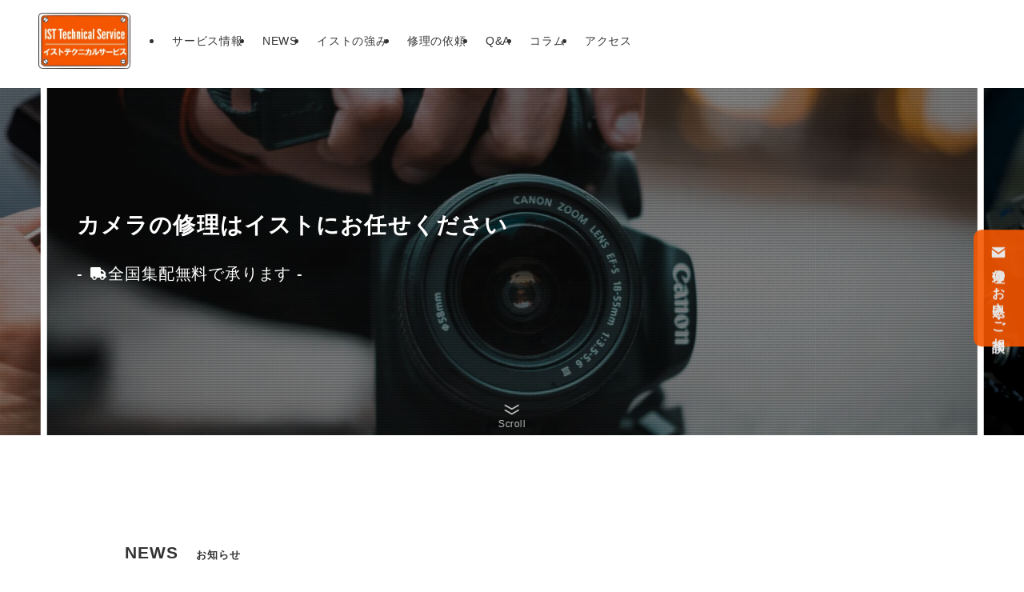

--- FILE ---
content_type: text/html; charset=UTF-8
request_url: https://www.isuto.co.jp/
body_size: 27431
content:
<!DOCTYPE html>
<html lang="ja" data-loaded="false" data-scrolled="false" data-spmenu="closed">
<head>
<meta charset="utf-8">
<meta name="format-detection" content="telephone=no">
<meta http-equiv="X-UA-Compatible" content="IE=edge">
<meta name="viewport" content="width=device-width, viewport-fit=cover">
<title>カメラ修理のイストテクニカルサービス | 一眼・ミラーレス・レンズ メンテナンス</title>
<link rel="alternate" type="application/rss+xml" title="カメラ修理のイストテクニカルサービス &raquo; フィード" href="https://www.isuto.co.jp/feed" />
<link rel="alternate" type="application/rss+xml" title="カメラ修理のイストテクニカルサービス &raquo; コメントフィード" href="https://www.isuto.co.jp/comments/feed" />

<!-- SEO SIMPLE PACK 3.6.2 -->
<meta name="description" content="イストテクニカルサービスは全国無料集配でカメラやレンズをお預かりしております。 カメラ・レンズの修理やメンテンナンスは、メーカーから技術指導を受けたスタッフが迅速で確実なサービスを提供しております。カメラ修理は認定店へ">
<meta name="keywords" content="カメラ,修理,レンズ,フィッティング,クリーニング">
<link rel="canonical" href="https://www.isuto.co.jp/">
<meta property="og:locale" content="ja_JP">
<meta property="og:type" content="website">
<meta property="og:image" content="https://www.isuto.co.jp/sw/wp-content/uploads/2024/08/isuto-img-scaled.jpg">
<meta property="og:title" content="カメラ修理のイストテクニカルサービス | 一眼・ミラーレス・レンズ メンテナンス">
<meta property="og:description" content="イストテクニカルサービスは全国無料集配でカメラやレンズをお預かりしております。 カメラ・レンズの修理やメンテンナンスは、メーカーから技術指導を受けたスタッフが迅速で確実なサービスを提供しております。カメラ修理は認定店へ">
<meta property="og:url" content="https://www.isuto.co.jp/">
<meta property="og:site_name" content="カメラ修理のイストテクニカルサービス">
<meta name="twitter:card" content="summary">
<meta name="google-site-verification" content="j9X32NT5-bKsAHhTOugzMCnlcI574JlVwPeGhB6wqMM">
<!-- Google Analytics (gtag.js) -->
<script async data-swldelayedjs="https://www.googletagmanager.com/gtag/js?id=G-SJT7TCRGE1"></script>
<script  data-swldelayedjs="[data-uri]"></script>
	<!-- / SEO SIMPLE PACK -->

<style id='wp-img-auto-sizes-contain-inline-css' type='text/css'>
img:is([sizes=auto i],[sizes^="auto," i]){contain-intrinsic-size:3000px 1500px}
/*# sourceURL=wp-img-auto-sizes-contain-inline-css */
</style>
<style id='wp-block-heading-inline-css' type='text/css'>
h1:where(.wp-block-heading).has-background,h2:where(.wp-block-heading).has-background,h3:where(.wp-block-heading).has-background,h4:where(.wp-block-heading).has-background,h5:where(.wp-block-heading).has-background,h6:where(.wp-block-heading).has-background{padding:1.25em 2.375em}h1.has-text-align-left[style*=writing-mode]:where([style*=vertical-lr]),h1.has-text-align-right[style*=writing-mode]:where([style*=vertical-rl]),h2.has-text-align-left[style*=writing-mode]:where([style*=vertical-lr]),h2.has-text-align-right[style*=writing-mode]:where([style*=vertical-rl]),h3.has-text-align-left[style*=writing-mode]:where([style*=vertical-lr]),h3.has-text-align-right[style*=writing-mode]:where([style*=vertical-rl]),h4.has-text-align-left[style*=writing-mode]:where([style*=vertical-lr]),h4.has-text-align-right[style*=writing-mode]:where([style*=vertical-rl]),h5.has-text-align-left[style*=writing-mode]:where([style*=vertical-lr]),h5.has-text-align-right[style*=writing-mode]:where([style*=vertical-rl]),h6.has-text-align-left[style*=writing-mode]:where([style*=vertical-lr]),h6.has-text-align-right[style*=writing-mode]:where([style*=vertical-rl]){rotate:180deg}
/*# sourceURL=https://www.isuto.co.jp/wp-includes/blocks/heading/style.min.css */
</style>
<style id='wp-block-cover-inline-css' type='text/css'>
.wp-block-cover,.wp-block-cover-image{align-items:center;background-position:50%;box-sizing:border-box;display:flex;justify-content:center;min-height:430px;overflow:hidden;overflow:clip;padding:1em;position:relative}.wp-block-cover .has-background-dim:not([class*=-background-color]),.wp-block-cover-image .has-background-dim:not([class*=-background-color]),.wp-block-cover-image.has-background-dim:not([class*=-background-color]),.wp-block-cover.has-background-dim:not([class*=-background-color]){background-color:#000}.wp-block-cover .has-background-dim.has-background-gradient,.wp-block-cover-image .has-background-dim.has-background-gradient{background-color:initial}.wp-block-cover-image.has-background-dim:before,.wp-block-cover.has-background-dim:before{background-color:inherit;content:""}.wp-block-cover .wp-block-cover__background,.wp-block-cover .wp-block-cover__gradient-background,.wp-block-cover-image .wp-block-cover__background,.wp-block-cover-image .wp-block-cover__gradient-background,.wp-block-cover-image.has-background-dim:not(.has-background-gradient):before,.wp-block-cover.has-background-dim:not(.has-background-gradient):before{bottom:0;left:0;opacity:.5;position:absolute;right:0;top:0}.wp-block-cover-image.has-background-dim.has-background-dim-10 .wp-block-cover__background,.wp-block-cover-image.has-background-dim.has-background-dim-10 .wp-block-cover__gradient-background,.wp-block-cover-image.has-background-dim.has-background-dim-10:not(.has-background-gradient):before,.wp-block-cover.has-background-dim.has-background-dim-10 .wp-block-cover__background,.wp-block-cover.has-background-dim.has-background-dim-10 .wp-block-cover__gradient-background,.wp-block-cover.has-background-dim.has-background-dim-10:not(.has-background-gradient):before{opacity:.1}.wp-block-cover-image.has-background-dim.has-background-dim-20 .wp-block-cover__background,.wp-block-cover-image.has-background-dim.has-background-dim-20 .wp-block-cover__gradient-background,.wp-block-cover-image.has-background-dim.has-background-dim-20:not(.has-background-gradient):before,.wp-block-cover.has-background-dim.has-background-dim-20 .wp-block-cover__background,.wp-block-cover.has-background-dim.has-background-dim-20 .wp-block-cover__gradient-background,.wp-block-cover.has-background-dim.has-background-dim-20:not(.has-background-gradient):before{opacity:.2}.wp-block-cover-image.has-background-dim.has-background-dim-30 .wp-block-cover__background,.wp-block-cover-image.has-background-dim.has-background-dim-30 .wp-block-cover__gradient-background,.wp-block-cover-image.has-background-dim.has-background-dim-30:not(.has-background-gradient):before,.wp-block-cover.has-background-dim.has-background-dim-30 .wp-block-cover__background,.wp-block-cover.has-background-dim.has-background-dim-30 .wp-block-cover__gradient-background,.wp-block-cover.has-background-dim.has-background-dim-30:not(.has-background-gradient):before{opacity:.3}.wp-block-cover-image.has-background-dim.has-background-dim-40 .wp-block-cover__background,.wp-block-cover-image.has-background-dim.has-background-dim-40 .wp-block-cover__gradient-background,.wp-block-cover-image.has-background-dim.has-background-dim-40:not(.has-background-gradient):before,.wp-block-cover.has-background-dim.has-background-dim-40 .wp-block-cover__background,.wp-block-cover.has-background-dim.has-background-dim-40 .wp-block-cover__gradient-background,.wp-block-cover.has-background-dim.has-background-dim-40:not(.has-background-gradient):before{opacity:.4}.wp-block-cover-image.has-background-dim.has-background-dim-50 .wp-block-cover__background,.wp-block-cover-image.has-background-dim.has-background-dim-50 .wp-block-cover__gradient-background,.wp-block-cover-image.has-background-dim.has-background-dim-50:not(.has-background-gradient):before,.wp-block-cover.has-background-dim.has-background-dim-50 .wp-block-cover__background,.wp-block-cover.has-background-dim.has-background-dim-50 .wp-block-cover__gradient-background,.wp-block-cover.has-background-dim.has-background-dim-50:not(.has-background-gradient):before{opacity:.5}.wp-block-cover-image.has-background-dim.has-background-dim-60 .wp-block-cover__background,.wp-block-cover-image.has-background-dim.has-background-dim-60 .wp-block-cover__gradient-background,.wp-block-cover-image.has-background-dim.has-background-dim-60:not(.has-background-gradient):before,.wp-block-cover.has-background-dim.has-background-dim-60 .wp-block-cover__background,.wp-block-cover.has-background-dim.has-background-dim-60 .wp-block-cover__gradient-background,.wp-block-cover.has-background-dim.has-background-dim-60:not(.has-background-gradient):before{opacity:.6}.wp-block-cover-image.has-background-dim.has-background-dim-70 .wp-block-cover__background,.wp-block-cover-image.has-background-dim.has-background-dim-70 .wp-block-cover__gradient-background,.wp-block-cover-image.has-background-dim.has-background-dim-70:not(.has-background-gradient):before,.wp-block-cover.has-background-dim.has-background-dim-70 .wp-block-cover__background,.wp-block-cover.has-background-dim.has-background-dim-70 .wp-block-cover__gradient-background,.wp-block-cover.has-background-dim.has-background-dim-70:not(.has-background-gradient):before{opacity:.7}.wp-block-cover-image.has-background-dim.has-background-dim-80 .wp-block-cover__background,.wp-block-cover-image.has-background-dim.has-background-dim-80 .wp-block-cover__gradient-background,.wp-block-cover-image.has-background-dim.has-background-dim-80:not(.has-background-gradient):before,.wp-block-cover.has-background-dim.has-background-dim-80 .wp-block-cover__background,.wp-block-cover.has-background-dim.has-background-dim-80 .wp-block-cover__gradient-background,.wp-block-cover.has-background-dim.has-background-dim-80:not(.has-background-gradient):before{opacity:.8}.wp-block-cover-image.has-background-dim.has-background-dim-90 .wp-block-cover__background,.wp-block-cover-image.has-background-dim.has-background-dim-90 .wp-block-cover__gradient-background,.wp-block-cover-image.has-background-dim.has-background-dim-90:not(.has-background-gradient):before,.wp-block-cover.has-background-dim.has-background-dim-90 .wp-block-cover__background,.wp-block-cover.has-background-dim.has-background-dim-90 .wp-block-cover__gradient-background,.wp-block-cover.has-background-dim.has-background-dim-90:not(.has-background-gradient):before{opacity:.9}.wp-block-cover-image.has-background-dim.has-background-dim-100 .wp-block-cover__background,.wp-block-cover-image.has-background-dim.has-background-dim-100 .wp-block-cover__gradient-background,.wp-block-cover-image.has-background-dim.has-background-dim-100:not(.has-background-gradient):before,.wp-block-cover.has-background-dim.has-background-dim-100 .wp-block-cover__background,.wp-block-cover.has-background-dim.has-background-dim-100 .wp-block-cover__gradient-background,.wp-block-cover.has-background-dim.has-background-dim-100:not(.has-background-gradient):before{opacity:1}.wp-block-cover .wp-block-cover__background.has-background-dim.has-background-dim-0,.wp-block-cover .wp-block-cover__gradient-background.has-background-dim.has-background-dim-0,.wp-block-cover-image .wp-block-cover__background.has-background-dim.has-background-dim-0,.wp-block-cover-image .wp-block-cover__gradient-background.has-background-dim.has-background-dim-0{opacity:0}.wp-block-cover .wp-block-cover__background.has-background-dim.has-background-dim-10,.wp-block-cover .wp-block-cover__gradient-background.has-background-dim.has-background-dim-10,.wp-block-cover-image .wp-block-cover__background.has-background-dim.has-background-dim-10,.wp-block-cover-image .wp-block-cover__gradient-background.has-background-dim.has-background-dim-10{opacity:.1}.wp-block-cover .wp-block-cover__background.has-background-dim.has-background-dim-20,.wp-block-cover .wp-block-cover__gradient-background.has-background-dim.has-background-dim-20,.wp-block-cover-image .wp-block-cover__background.has-background-dim.has-background-dim-20,.wp-block-cover-image .wp-block-cover__gradient-background.has-background-dim.has-background-dim-20{opacity:.2}.wp-block-cover .wp-block-cover__background.has-background-dim.has-background-dim-30,.wp-block-cover .wp-block-cover__gradient-background.has-background-dim.has-background-dim-30,.wp-block-cover-image .wp-block-cover__background.has-background-dim.has-background-dim-30,.wp-block-cover-image .wp-block-cover__gradient-background.has-background-dim.has-background-dim-30{opacity:.3}.wp-block-cover .wp-block-cover__background.has-background-dim.has-background-dim-40,.wp-block-cover .wp-block-cover__gradient-background.has-background-dim.has-background-dim-40,.wp-block-cover-image .wp-block-cover__background.has-background-dim.has-background-dim-40,.wp-block-cover-image .wp-block-cover__gradient-background.has-background-dim.has-background-dim-40{opacity:.4}.wp-block-cover .wp-block-cover__background.has-background-dim.has-background-dim-50,.wp-block-cover .wp-block-cover__gradient-background.has-background-dim.has-background-dim-50,.wp-block-cover-image .wp-block-cover__background.has-background-dim.has-background-dim-50,.wp-block-cover-image .wp-block-cover__gradient-background.has-background-dim.has-background-dim-50{opacity:.5}.wp-block-cover .wp-block-cover__background.has-background-dim.has-background-dim-60,.wp-block-cover .wp-block-cover__gradient-background.has-background-dim.has-background-dim-60,.wp-block-cover-image .wp-block-cover__background.has-background-dim.has-background-dim-60,.wp-block-cover-image .wp-block-cover__gradient-background.has-background-dim.has-background-dim-60{opacity:.6}.wp-block-cover .wp-block-cover__background.has-background-dim.has-background-dim-70,.wp-block-cover .wp-block-cover__gradient-background.has-background-dim.has-background-dim-70,.wp-block-cover-image .wp-block-cover__background.has-background-dim.has-background-dim-70,.wp-block-cover-image .wp-block-cover__gradient-background.has-background-dim.has-background-dim-70{opacity:.7}.wp-block-cover .wp-block-cover__background.has-background-dim.has-background-dim-80,.wp-block-cover .wp-block-cover__gradient-background.has-background-dim.has-background-dim-80,.wp-block-cover-image .wp-block-cover__background.has-background-dim.has-background-dim-80,.wp-block-cover-image .wp-block-cover__gradient-background.has-background-dim.has-background-dim-80{opacity:.8}.wp-block-cover .wp-block-cover__background.has-background-dim.has-background-dim-90,.wp-block-cover .wp-block-cover__gradient-background.has-background-dim.has-background-dim-90,.wp-block-cover-image .wp-block-cover__background.has-background-dim.has-background-dim-90,.wp-block-cover-image .wp-block-cover__gradient-background.has-background-dim.has-background-dim-90{opacity:.9}.wp-block-cover .wp-block-cover__background.has-background-dim.has-background-dim-100,.wp-block-cover .wp-block-cover__gradient-background.has-background-dim.has-background-dim-100,.wp-block-cover-image .wp-block-cover__background.has-background-dim.has-background-dim-100,.wp-block-cover-image .wp-block-cover__gradient-background.has-background-dim.has-background-dim-100{opacity:1}.wp-block-cover-image.alignleft,.wp-block-cover-image.alignright,.wp-block-cover.alignleft,.wp-block-cover.alignright{max-width:420px;width:100%}.wp-block-cover-image.aligncenter,.wp-block-cover-image.alignleft,.wp-block-cover-image.alignright,.wp-block-cover.aligncenter,.wp-block-cover.alignleft,.wp-block-cover.alignright{display:flex}.wp-block-cover .wp-block-cover__inner-container,.wp-block-cover-image .wp-block-cover__inner-container{color:inherit;position:relative;width:100%}.wp-block-cover-image.is-position-top-left,.wp-block-cover.is-position-top-left{align-items:flex-start;justify-content:flex-start}.wp-block-cover-image.is-position-top-center,.wp-block-cover.is-position-top-center{align-items:flex-start;justify-content:center}.wp-block-cover-image.is-position-top-right,.wp-block-cover.is-position-top-right{align-items:flex-start;justify-content:flex-end}.wp-block-cover-image.is-position-center-left,.wp-block-cover.is-position-center-left{align-items:center;justify-content:flex-start}.wp-block-cover-image.is-position-center-center,.wp-block-cover.is-position-center-center{align-items:center;justify-content:center}.wp-block-cover-image.is-position-center-right,.wp-block-cover.is-position-center-right{align-items:center;justify-content:flex-end}.wp-block-cover-image.is-position-bottom-left,.wp-block-cover.is-position-bottom-left{align-items:flex-end;justify-content:flex-start}.wp-block-cover-image.is-position-bottom-center,.wp-block-cover.is-position-bottom-center{align-items:flex-end;justify-content:center}.wp-block-cover-image.is-position-bottom-right,.wp-block-cover.is-position-bottom-right{align-items:flex-end;justify-content:flex-end}.wp-block-cover-image.has-custom-content-position.has-custom-content-position .wp-block-cover__inner-container,.wp-block-cover.has-custom-content-position.has-custom-content-position .wp-block-cover__inner-container{margin:0}.wp-block-cover-image.has-custom-content-position.has-custom-content-position.is-position-bottom-left .wp-block-cover__inner-container,.wp-block-cover-image.has-custom-content-position.has-custom-content-position.is-position-bottom-right .wp-block-cover__inner-container,.wp-block-cover-image.has-custom-content-position.has-custom-content-position.is-position-center-left .wp-block-cover__inner-container,.wp-block-cover-image.has-custom-content-position.has-custom-content-position.is-position-center-right .wp-block-cover__inner-container,.wp-block-cover-image.has-custom-content-position.has-custom-content-position.is-position-top-left .wp-block-cover__inner-container,.wp-block-cover-image.has-custom-content-position.has-custom-content-position.is-position-top-right .wp-block-cover__inner-container,.wp-block-cover.has-custom-content-position.has-custom-content-position.is-position-bottom-left .wp-block-cover__inner-container,.wp-block-cover.has-custom-content-position.has-custom-content-position.is-position-bottom-right .wp-block-cover__inner-container,.wp-block-cover.has-custom-content-position.has-custom-content-position.is-position-center-left .wp-block-cover__inner-container,.wp-block-cover.has-custom-content-position.has-custom-content-position.is-position-center-right .wp-block-cover__inner-container,.wp-block-cover.has-custom-content-position.has-custom-content-position.is-position-top-left .wp-block-cover__inner-container,.wp-block-cover.has-custom-content-position.has-custom-content-position.is-position-top-right .wp-block-cover__inner-container{margin:0;width:auto}.wp-block-cover .wp-block-cover__image-background,.wp-block-cover video.wp-block-cover__video-background,.wp-block-cover-image .wp-block-cover__image-background,.wp-block-cover-image video.wp-block-cover__video-background{border:none;bottom:0;box-shadow:none;height:100%;left:0;margin:0;max-height:none;max-width:none;object-fit:cover;outline:none;padding:0;position:absolute;right:0;top:0;width:100%}.wp-block-cover-image.has-parallax,.wp-block-cover.has-parallax,.wp-block-cover__image-background.has-parallax,video.wp-block-cover__video-background.has-parallax{background-attachment:fixed;background-repeat:no-repeat;background-size:cover}@supports (-webkit-touch-callout:inherit){.wp-block-cover-image.has-parallax,.wp-block-cover.has-parallax,.wp-block-cover__image-background.has-parallax,video.wp-block-cover__video-background.has-parallax{background-attachment:scroll}}@media (prefers-reduced-motion:reduce){.wp-block-cover-image.has-parallax,.wp-block-cover.has-parallax,.wp-block-cover__image-background.has-parallax,video.wp-block-cover__video-background.has-parallax{background-attachment:scroll}}.wp-block-cover-image.is-repeated,.wp-block-cover.is-repeated,.wp-block-cover__image-background.is-repeated,video.wp-block-cover__video-background.is-repeated{background-repeat:repeat;background-size:auto}.wp-block-cover-image-text,.wp-block-cover-image-text a,.wp-block-cover-image-text a:active,.wp-block-cover-image-text a:focus,.wp-block-cover-image-text a:hover,.wp-block-cover-text,.wp-block-cover-text a,.wp-block-cover-text a:active,.wp-block-cover-text a:focus,.wp-block-cover-text a:hover,section.wp-block-cover-image h2,section.wp-block-cover-image h2 a,section.wp-block-cover-image h2 a:active,section.wp-block-cover-image h2 a:focus,section.wp-block-cover-image h2 a:hover{color:#fff}.wp-block-cover-image .wp-block-cover.has-left-content{justify-content:flex-start}.wp-block-cover-image .wp-block-cover.has-right-content{justify-content:flex-end}.wp-block-cover-image.has-left-content .wp-block-cover-image-text,.wp-block-cover.has-left-content .wp-block-cover-text,section.wp-block-cover-image.has-left-content>h2{margin-left:0;text-align:left}.wp-block-cover-image.has-right-content .wp-block-cover-image-text,.wp-block-cover.has-right-content .wp-block-cover-text,section.wp-block-cover-image.has-right-content>h2{margin-right:0;text-align:right}.wp-block-cover .wp-block-cover-text,.wp-block-cover-image .wp-block-cover-image-text,section.wp-block-cover-image>h2{font-size:2em;line-height:1.25;margin-bottom:0;max-width:840px;padding:.44em;text-align:center;z-index:1}:where(.wp-block-cover-image:not(.has-text-color)),:where(.wp-block-cover:not(.has-text-color)){color:#fff}:where(.wp-block-cover-image.is-light:not(.has-text-color)),:where(.wp-block-cover.is-light:not(.has-text-color)){color:#000}:root :where(.wp-block-cover h1:not(.has-text-color)),:root :where(.wp-block-cover h2:not(.has-text-color)),:root :where(.wp-block-cover h3:not(.has-text-color)),:root :where(.wp-block-cover h4:not(.has-text-color)),:root :where(.wp-block-cover h5:not(.has-text-color)),:root :where(.wp-block-cover h6:not(.has-text-color)),:root :where(.wp-block-cover p:not(.has-text-color)){color:inherit}body:not(.editor-styles-wrapper) .wp-block-cover:not(.wp-block-cover:has(.wp-block-cover__background+.wp-block-cover__inner-container)) .wp-block-cover__image-background,body:not(.editor-styles-wrapper) .wp-block-cover:not(.wp-block-cover:has(.wp-block-cover__background+.wp-block-cover__inner-container)) .wp-block-cover__video-background{z-index:0}body:not(.editor-styles-wrapper) .wp-block-cover:not(.wp-block-cover:has(.wp-block-cover__background+.wp-block-cover__inner-container)) .wp-block-cover__background,body:not(.editor-styles-wrapper) .wp-block-cover:not(.wp-block-cover:has(.wp-block-cover__background+.wp-block-cover__inner-container)) .wp-block-cover__gradient-background,body:not(.editor-styles-wrapper) .wp-block-cover:not(.wp-block-cover:has(.wp-block-cover__background+.wp-block-cover__inner-container)) .wp-block-cover__inner-container,body:not(.editor-styles-wrapper) .wp-block-cover:not(.wp-block-cover:has(.wp-block-cover__background+.wp-block-cover__inner-container)).has-background-dim:not(.has-background-gradient):before{z-index:1}.has-modal-open body:not(.editor-styles-wrapper) .wp-block-cover:not(.wp-block-cover:has(.wp-block-cover__background+.wp-block-cover__inner-container)) .wp-block-cover__inner-container{z-index:auto}
/*# sourceURL=https://www.isuto.co.jp/wp-includes/blocks/cover/style.min.css */
</style>
<style id='wp-block-paragraph-inline-css' type='text/css'>
.is-small-text{font-size:.875em}.is-regular-text{font-size:1em}.is-large-text{font-size:2.25em}.is-larger-text{font-size:3em}.has-drop-cap:not(:focus):first-letter{float:left;font-size:8.4em;font-style:normal;font-weight:100;line-height:.68;margin:.05em .1em 0 0;text-transform:uppercase}body.rtl .has-drop-cap:not(:focus):first-letter{float:none;margin-left:.1em}p.has-drop-cap.has-background{overflow:hidden}:root :where(p.has-background){padding:1.25em 2.375em}:where(p.has-text-color:not(.has-link-color)) a{color:inherit}p.has-text-align-left[style*="writing-mode:vertical-lr"],p.has-text-align-right[style*="writing-mode:vertical-rl"]{rotate:180deg}
/*# sourceURL=https://www.isuto.co.jp/wp-includes/blocks/paragraph/style.min.css */
</style>
<style id='wp-block-image-inline-css' type='text/css'>
.wp-block-image>a,.wp-block-image>figure>a{display:inline-block}.wp-block-image img{box-sizing:border-box;height:auto;max-width:100%;vertical-align:bottom}@media not (prefers-reduced-motion){.wp-block-image img.hide{visibility:hidden}.wp-block-image img.show{animation:show-content-image .4s}}.wp-block-image[style*=border-radius] img,.wp-block-image[style*=border-radius]>a{border-radius:inherit}.wp-block-image.has-custom-border img{box-sizing:border-box}.wp-block-image.aligncenter{text-align:center}.wp-block-image.alignfull>a,.wp-block-image.alignwide>a{width:100%}.wp-block-image.alignfull img,.wp-block-image.alignwide img{height:auto;width:100%}.wp-block-image .aligncenter,.wp-block-image .alignleft,.wp-block-image .alignright,.wp-block-image.aligncenter,.wp-block-image.alignleft,.wp-block-image.alignright{display:table}.wp-block-image .aligncenter>figcaption,.wp-block-image .alignleft>figcaption,.wp-block-image .alignright>figcaption,.wp-block-image.aligncenter>figcaption,.wp-block-image.alignleft>figcaption,.wp-block-image.alignright>figcaption{caption-side:bottom;display:table-caption}.wp-block-image .alignleft{float:left;margin:.5em 1em .5em 0}.wp-block-image .alignright{float:right;margin:.5em 0 .5em 1em}.wp-block-image .aligncenter{margin-left:auto;margin-right:auto}.wp-block-image :where(figcaption){margin-bottom:1em;margin-top:.5em}.wp-block-image.is-style-circle-mask img{border-radius:9999px}@supports ((-webkit-mask-image:none) or (mask-image:none)) or (-webkit-mask-image:none){.wp-block-image.is-style-circle-mask img{border-radius:0;-webkit-mask-image:url('data:image/svg+xml;utf8,<svg viewBox="0 0 100 100" xmlns="http://www.w3.org/2000/svg"><circle cx="50" cy="50" r="50"/></svg>');mask-image:url('data:image/svg+xml;utf8,<svg viewBox="0 0 100 100" xmlns="http://www.w3.org/2000/svg"><circle cx="50" cy="50" r="50"/></svg>');mask-mode:alpha;-webkit-mask-position:center;mask-position:center;-webkit-mask-repeat:no-repeat;mask-repeat:no-repeat;-webkit-mask-size:contain;mask-size:contain}}:root :where(.wp-block-image.is-style-rounded img,.wp-block-image .is-style-rounded img){border-radius:9999px}.wp-block-image figure{margin:0}.wp-lightbox-container{display:flex;flex-direction:column;position:relative}.wp-lightbox-container img{cursor:zoom-in}.wp-lightbox-container img:hover+button{opacity:1}.wp-lightbox-container button{align-items:center;backdrop-filter:blur(16px) saturate(180%);background-color:#5a5a5a40;border:none;border-radius:4px;cursor:zoom-in;display:flex;height:20px;justify-content:center;opacity:0;padding:0;position:absolute;right:16px;text-align:center;top:16px;width:20px;z-index:100}@media not (prefers-reduced-motion){.wp-lightbox-container button{transition:opacity .2s ease}}.wp-lightbox-container button:focus-visible{outline:3px auto #5a5a5a40;outline:3px auto -webkit-focus-ring-color;outline-offset:3px}.wp-lightbox-container button:hover{cursor:pointer;opacity:1}.wp-lightbox-container button:focus{opacity:1}.wp-lightbox-container button:focus,.wp-lightbox-container button:hover,.wp-lightbox-container button:not(:hover):not(:active):not(.has-background){background-color:#5a5a5a40;border:none}.wp-lightbox-overlay{box-sizing:border-box;cursor:zoom-out;height:100vh;left:0;overflow:hidden;position:fixed;top:0;visibility:hidden;width:100%;z-index:100000}.wp-lightbox-overlay .close-button{align-items:center;cursor:pointer;display:flex;justify-content:center;min-height:40px;min-width:40px;padding:0;position:absolute;right:calc(env(safe-area-inset-right) + 16px);top:calc(env(safe-area-inset-top) + 16px);z-index:5000000}.wp-lightbox-overlay .close-button:focus,.wp-lightbox-overlay .close-button:hover,.wp-lightbox-overlay .close-button:not(:hover):not(:active):not(.has-background){background:none;border:none}.wp-lightbox-overlay .lightbox-image-container{height:var(--wp--lightbox-container-height);left:50%;overflow:hidden;position:absolute;top:50%;transform:translate(-50%,-50%);transform-origin:top left;width:var(--wp--lightbox-container-width);z-index:9999999999}.wp-lightbox-overlay .wp-block-image{align-items:center;box-sizing:border-box;display:flex;height:100%;justify-content:center;margin:0;position:relative;transform-origin:0 0;width:100%;z-index:3000000}.wp-lightbox-overlay .wp-block-image img{height:var(--wp--lightbox-image-height);min-height:var(--wp--lightbox-image-height);min-width:var(--wp--lightbox-image-width);width:var(--wp--lightbox-image-width)}.wp-lightbox-overlay .wp-block-image figcaption{display:none}.wp-lightbox-overlay button{background:none;border:none}.wp-lightbox-overlay .scrim{background-color:#fff;height:100%;opacity:.9;position:absolute;width:100%;z-index:2000000}.wp-lightbox-overlay.active{visibility:visible}@media not (prefers-reduced-motion){.wp-lightbox-overlay.active{animation:turn-on-visibility .25s both}.wp-lightbox-overlay.active img{animation:turn-on-visibility .35s both}.wp-lightbox-overlay.show-closing-animation:not(.active){animation:turn-off-visibility .35s both}.wp-lightbox-overlay.show-closing-animation:not(.active) img{animation:turn-off-visibility .25s both}.wp-lightbox-overlay.zoom.active{animation:none;opacity:1;visibility:visible}.wp-lightbox-overlay.zoom.active .lightbox-image-container{animation:lightbox-zoom-in .4s}.wp-lightbox-overlay.zoom.active .lightbox-image-container img{animation:none}.wp-lightbox-overlay.zoom.active .scrim{animation:turn-on-visibility .4s forwards}.wp-lightbox-overlay.zoom.show-closing-animation:not(.active){animation:none}.wp-lightbox-overlay.zoom.show-closing-animation:not(.active) .lightbox-image-container{animation:lightbox-zoom-out .4s}.wp-lightbox-overlay.zoom.show-closing-animation:not(.active) .lightbox-image-container img{animation:none}.wp-lightbox-overlay.zoom.show-closing-animation:not(.active) .scrim{animation:turn-off-visibility .4s forwards}}@keyframes show-content-image{0%{visibility:hidden}99%{visibility:hidden}to{visibility:visible}}@keyframes turn-on-visibility{0%{opacity:0}to{opacity:1}}@keyframes turn-off-visibility{0%{opacity:1;visibility:visible}99%{opacity:0;visibility:visible}to{opacity:0;visibility:hidden}}@keyframes lightbox-zoom-in{0%{transform:translate(calc((-100vw + var(--wp--lightbox-scrollbar-width))/2 + var(--wp--lightbox-initial-left-position)),calc(-50vh + var(--wp--lightbox-initial-top-position))) scale(var(--wp--lightbox-scale))}to{transform:translate(-50%,-50%) scale(1)}}@keyframes lightbox-zoom-out{0%{transform:translate(-50%,-50%) scale(1);visibility:visible}99%{visibility:visible}to{transform:translate(calc((-100vw + var(--wp--lightbox-scrollbar-width))/2 + var(--wp--lightbox-initial-left-position)),calc(-50vh + var(--wp--lightbox-initial-top-position))) scale(var(--wp--lightbox-scale));visibility:hidden}}
/*# sourceURL=https://www.isuto.co.jp/wp-includes/blocks/image/style.min.css */
</style>
<style id='wp-block-group-inline-css' type='text/css'>
.wp-block-group{box-sizing:border-box}:where(.wp-block-group.wp-block-group-is-layout-constrained){position:relative}
/*# sourceURL=https://www.isuto.co.jp/wp-includes/blocks/group/style.min.css */
</style>
<style id='wp-block-list-inline-css' type='text/css'>
ol,ul{box-sizing:border-box}:root :where(.wp-block-list.has-background){padding:1.25em 2.375em}
/*# sourceURL=https://www.isuto.co.jp/wp-includes/blocks/list/style.min.css */
</style>
<style id='wp-block-search-inline-css' type='text/css'>
.wp-block-search__button{margin-left:10px;word-break:normal}.wp-block-search__button.has-icon{line-height:0}.wp-block-search__button svg{height:1.25em;min-height:24px;min-width:24px;width:1.25em;fill:currentColor;vertical-align:text-bottom}:where(.wp-block-search__button){border:1px solid #ccc;padding:6px 10px}.wp-block-search__inside-wrapper{display:flex;flex:auto;flex-wrap:nowrap;max-width:100%}.wp-block-search__label{width:100%}.wp-block-search.wp-block-search__button-only .wp-block-search__button{box-sizing:border-box;display:flex;flex-shrink:0;justify-content:center;margin-left:0;max-width:100%}.wp-block-search.wp-block-search__button-only .wp-block-search__inside-wrapper{min-width:0!important;transition-property:width}.wp-block-search.wp-block-search__button-only .wp-block-search__input{flex-basis:100%;transition-duration:.3s}.wp-block-search.wp-block-search__button-only.wp-block-search__searchfield-hidden,.wp-block-search.wp-block-search__button-only.wp-block-search__searchfield-hidden .wp-block-search__inside-wrapper{overflow:hidden}.wp-block-search.wp-block-search__button-only.wp-block-search__searchfield-hidden .wp-block-search__input{border-left-width:0!important;border-right-width:0!important;flex-basis:0;flex-grow:0;margin:0;min-width:0!important;padding-left:0!important;padding-right:0!important;width:0!important}:where(.wp-block-search__input){appearance:none;border:1px solid #949494;flex-grow:1;font-family:inherit;font-size:inherit;font-style:inherit;font-weight:inherit;letter-spacing:inherit;line-height:inherit;margin-left:0;margin-right:0;min-width:3rem;padding:8px;text-decoration:unset!important;text-transform:inherit}:where(.wp-block-search__button-inside .wp-block-search__inside-wrapper){background-color:#fff;border:1px solid #949494;box-sizing:border-box;padding:4px}:where(.wp-block-search__button-inside .wp-block-search__inside-wrapper) .wp-block-search__input{border:none;border-radius:0;padding:0 4px}:where(.wp-block-search__button-inside .wp-block-search__inside-wrapper) .wp-block-search__input:focus{outline:none}:where(.wp-block-search__button-inside .wp-block-search__inside-wrapper) :where(.wp-block-search__button){padding:4px 8px}.wp-block-search.aligncenter .wp-block-search__inside-wrapper{margin:auto}.wp-block[data-align=right] .wp-block-search.wp-block-search__button-only .wp-block-search__inside-wrapper{float:right}
/*# sourceURL=https://www.isuto.co.jp/wp-includes/blocks/search/style.min.css */
</style>
<link rel='stylesheet' id='swell_swiper-css' href='https://www.isuto.co.jp/wp-content/themes/swell/build/css/plugins/swiper.css?ver=2.16.0' type='text/css' media='all' />
<link rel='stylesheet' id='font-awesome-all-css' href='https://www.isuto.co.jp/wp-content/themes/swell/assets/font-awesome/v6/css/all.min.css?ver=2.16.0' type='text/css' media='all' />
<style id='wp-block-library-inline-css' type='text/css'>
:root{--wp-block-synced-color:#7a00df;--wp-block-synced-color--rgb:122,0,223;--wp-bound-block-color:var(--wp-block-synced-color);--wp-editor-canvas-background:#ddd;--wp-admin-theme-color:#007cba;--wp-admin-theme-color--rgb:0,124,186;--wp-admin-theme-color-darker-10:#006ba1;--wp-admin-theme-color-darker-10--rgb:0,107,160.5;--wp-admin-theme-color-darker-20:#005a87;--wp-admin-theme-color-darker-20--rgb:0,90,135;--wp-admin-border-width-focus:2px}@media (min-resolution:192dpi){:root{--wp-admin-border-width-focus:1.5px}}.wp-element-button{cursor:pointer}:root .has-very-light-gray-background-color{background-color:#eee}:root .has-very-dark-gray-background-color{background-color:#313131}:root .has-very-light-gray-color{color:#eee}:root .has-very-dark-gray-color{color:#313131}:root .has-vivid-green-cyan-to-vivid-cyan-blue-gradient-background{background:linear-gradient(135deg,#00d084,#0693e3)}:root .has-purple-crush-gradient-background{background:linear-gradient(135deg,#34e2e4,#4721fb 50%,#ab1dfe)}:root .has-hazy-dawn-gradient-background{background:linear-gradient(135deg,#faaca8,#dad0ec)}:root .has-subdued-olive-gradient-background{background:linear-gradient(135deg,#fafae1,#67a671)}:root .has-atomic-cream-gradient-background{background:linear-gradient(135deg,#fdd79a,#004a59)}:root .has-nightshade-gradient-background{background:linear-gradient(135deg,#330968,#31cdcf)}:root .has-midnight-gradient-background{background:linear-gradient(135deg,#020381,#2874fc)}:root{--wp--preset--font-size--normal:16px;--wp--preset--font-size--huge:42px}.has-regular-font-size{font-size:1em}.has-larger-font-size{font-size:2.625em}.has-normal-font-size{font-size:var(--wp--preset--font-size--normal)}.has-huge-font-size{font-size:var(--wp--preset--font-size--huge)}.has-text-align-center{text-align:center}.has-text-align-left{text-align:left}.has-text-align-right{text-align:right}.has-fit-text{white-space:nowrap!important}#end-resizable-editor-section{display:none}.aligncenter{clear:both}.items-justified-left{justify-content:flex-start}.items-justified-center{justify-content:center}.items-justified-right{justify-content:flex-end}.items-justified-space-between{justify-content:space-between}.screen-reader-text{border:0;clip-path:inset(50%);height:1px;margin:-1px;overflow:hidden;padding:0;position:absolute;width:1px;word-wrap:normal!important}.screen-reader-text:focus{background-color:#ddd;clip-path:none;color:#444;display:block;font-size:1em;height:auto;left:5px;line-height:normal;padding:15px 23px 14px;text-decoration:none;top:5px;width:auto;z-index:100000}html :where(.has-border-color){border-style:solid}html :where([style*=border-top-color]){border-top-style:solid}html :where([style*=border-right-color]){border-right-style:solid}html :where([style*=border-bottom-color]){border-bottom-style:solid}html :where([style*=border-left-color]){border-left-style:solid}html :where([style*=border-width]){border-style:solid}html :where([style*=border-top-width]){border-top-style:solid}html :where([style*=border-right-width]){border-right-style:solid}html :where([style*=border-bottom-width]){border-bottom-style:solid}html :where([style*=border-left-width]){border-left-style:solid}html :where(img[class*=wp-image-]){height:auto;max-width:100%}:where(figure){margin:0 0 1em}html :where(.is-position-sticky){--wp-admin--admin-bar--position-offset:var(--wp-admin--admin-bar--height,0px)}@media screen and (max-width:600px){html :where(.is-position-sticky){--wp-admin--admin-bar--position-offset:0px}}

/*# sourceURL=wp-block-library-inline-css */
</style><style id='global-styles-inline-css' type='text/css'>
:root{--wp--preset--aspect-ratio--square: 1;--wp--preset--aspect-ratio--4-3: 4/3;--wp--preset--aspect-ratio--3-4: 3/4;--wp--preset--aspect-ratio--3-2: 3/2;--wp--preset--aspect-ratio--2-3: 2/3;--wp--preset--aspect-ratio--16-9: 16/9;--wp--preset--aspect-ratio--9-16: 9/16;--wp--preset--color--black: #000;--wp--preset--color--cyan-bluish-gray: #abb8c3;--wp--preset--color--white: #fff;--wp--preset--color--pale-pink: #f78da7;--wp--preset--color--vivid-red: #cf2e2e;--wp--preset--color--luminous-vivid-orange: #ff6900;--wp--preset--color--luminous-vivid-amber: #fcb900;--wp--preset--color--light-green-cyan: #7bdcb5;--wp--preset--color--vivid-green-cyan: #00d084;--wp--preset--color--pale-cyan-blue: #8ed1fc;--wp--preset--color--vivid-cyan-blue: #0693e3;--wp--preset--color--vivid-purple: #9b51e0;--wp--preset--color--swl-main: var(--color_main);--wp--preset--color--swl-main-thin: var(--color_main_thin);--wp--preset--color--swl-gray: var(--color_gray);--wp--preset--color--swl-deep-01: var(--color_deep01);--wp--preset--color--swl-deep-02: var(--color_deep02);--wp--preset--color--swl-deep-03: var(--color_deep03);--wp--preset--color--swl-deep-04: var(--color_deep04);--wp--preset--color--swl-pale-01: var(--color_pale01);--wp--preset--color--swl-pale-02: var(--color_pale02);--wp--preset--color--swl-pale-03: var(--color_pale03);--wp--preset--color--swl-pale-04: var(--color_pale04);--wp--preset--gradient--vivid-cyan-blue-to-vivid-purple: linear-gradient(135deg,rgb(6,147,227) 0%,rgb(155,81,224) 100%);--wp--preset--gradient--light-green-cyan-to-vivid-green-cyan: linear-gradient(135deg,rgb(122,220,180) 0%,rgb(0,208,130) 100%);--wp--preset--gradient--luminous-vivid-amber-to-luminous-vivid-orange: linear-gradient(135deg,rgb(252,185,0) 0%,rgb(255,105,0) 100%);--wp--preset--gradient--luminous-vivid-orange-to-vivid-red: linear-gradient(135deg,rgb(255,105,0) 0%,rgb(207,46,46) 100%);--wp--preset--gradient--very-light-gray-to-cyan-bluish-gray: linear-gradient(135deg,rgb(238,238,238) 0%,rgb(169,184,195) 100%);--wp--preset--gradient--cool-to-warm-spectrum: linear-gradient(135deg,rgb(74,234,220) 0%,rgb(151,120,209) 20%,rgb(207,42,186) 40%,rgb(238,44,130) 60%,rgb(251,105,98) 80%,rgb(254,248,76) 100%);--wp--preset--gradient--blush-light-purple: linear-gradient(135deg,rgb(255,206,236) 0%,rgb(152,150,240) 100%);--wp--preset--gradient--blush-bordeaux: linear-gradient(135deg,rgb(254,205,165) 0%,rgb(254,45,45) 50%,rgb(107,0,62) 100%);--wp--preset--gradient--luminous-dusk: linear-gradient(135deg,rgb(255,203,112) 0%,rgb(199,81,192) 50%,rgb(65,88,208) 100%);--wp--preset--gradient--pale-ocean: linear-gradient(135deg,rgb(255,245,203) 0%,rgb(182,227,212) 50%,rgb(51,167,181) 100%);--wp--preset--gradient--electric-grass: linear-gradient(135deg,rgb(202,248,128) 0%,rgb(113,206,126) 100%);--wp--preset--gradient--midnight: linear-gradient(135deg,rgb(2,3,129) 0%,rgb(40,116,252) 100%);--wp--preset--font-size--small: 0.9em;--wp--preset--font-size--medium: 1.1em;--wp--preset--font-size--large: 1.25em;--wp--preset--font-size--x-large: 42px;--wp--preset--font-size--xs: 0.75em;--wp--preset--font-size--huge: 1.6em;--wp--preset--spacing--20: 0.44rem;--wp--preset--spacing--30: 0.67rem;--wp--preset--spacing--40: 1rem;--wp--preset--spacing--50: 1.5rem;--wp--preset--spacing--60: 2.25rem;--wp--preset--spacing--70: 3.38rem;--wp--preset--spacing--80: 5.06rem;--wp--preset--shadow--natural: 6px 6px 9px rgba(0, 0, 0, 0.2);--wp--preset--shadow--deep: 12px 12px 50px rgba(0, 0, 0, 0.4);--wp--preset--shadow--sharp: 6px 6px 0px rgba(0, 0, 0, 0.2);--wp--preset--shadow--outlined: 6px 6px 0px -3px rgb(255, 255, 255), 6px 6px rgb(0, 0, 0);--wp--preset--shadow--crisp: 6px 6px 0px rgb(0, 0, 0);}:where(.is-layout-flex){gap: 0.5em;}:where(.is-layout-grid){gap: 0.5em;}body .is-layout-flex{display: flex;}.is-layout-flex{flex-wrap: wrap;align-items: center;}.is-layout-flex > :is(*, div){margin: 0;}body .is-layout-grid{display: grid;}.is-layout-grid > :is(*, div){margin: 0;}:where(.wp-block-columns.is-layout-flex){gap: 2em;}:where(.wp-block-columns.is-layout-grid){gap: 2em;}:where(.wp-block-post-template.is-layout-flex){gap: 1.25em;}:where(.wp-block-post-template.is-layout-grid){gap: 1.25em;}.has-black-color{color: var(--wp--preset--color--black) !important;}.has-cyan-bluish-gray-color{color: var(--wp--preset--color--cyan-bluish-gray) !important;}.has-white-color{color: var(--wp--preset--color--white) !important;}.has-pale-pink-color{color: var(--wp--preset--color--pale-pink) !important;}.has-vivid-red-color{color: var(--wp--preset--color--vivid-red) !important;}.has-luminous-vivid-orange-color{color: var(--wp--preset--color--luminous-vivid-orange) !important;}.has-luminous-vivid-amber-color{color: var(--wp--preset--color--luminous-vivid-amber) !important;}.has-light-green-cyan-color{color: var(--wp--preset--color--light-green-cyan) !important;}.has-vivid-green-cyan-color{color: var(--wp--preset--color--vivid-green-cyan) !important;}.has-pale-cyan-blue-color{color: var(--wp--preset--color--pale-cyan-blue) !important;}.has-vivid-cyan-blue-color{color: var(--wp--preset--color--vivid-cyan-blue) !important;}.has-vivid-purple-color{color: var(--wp--preset--color--vivid-purple) !important;}.has-black-background-color{background-color: var(--wp--preset--color--black) !important;}.has-cyan-bluish-gray-background-color{background-color: var(--wp--preset--color--cyan-bluish-gray) !important;}.has-white-background-color{background-color: var(--wp--preset--color--white) !important;}.has-pale-pink-background-color{background-color: var(--wp--preset--color--pale-pink) !important;}.has-vivid-red-background-color{background-color: var(--wp--preset--color--vivid-red) !important;}.has-luminous-vivid-orange-background-color{background-color: var(--wp--preset--color--luminous-vivid-orange) !important;}.has-luminous-vivid-amber-background-color{background-color: var(--wp--preset--color--luminous-vivid-amber) !important;}.has-light-green-cyan-background-color{background-color: var(--wp--preset--color--light-green-cyan) !important;}.has-vivid-green-cyan-background-color{background-color: var(--wp--preset--color--vivid-green-cyan) !important;}.has-pale-cyan-blue-background-color{background-color: var(--wp--preset--color--pale-cyan-blue) !important;}.has-vivid-cyan-blue-background-color{background-color: var(--wp--preset--color--vivid-cyan-blue) !important;}.has-vivid-purple-background-color{background-color: var(--wp--preset--color--vivid-purple) !important;}.has-black-border-color{border-color: var(--wp--preset--color--black) !important;}.has-cyan-bluish-gray-border-color{border-color: var(--wp--preset--color--cyan-bluish-gray) !important;}.has-white-border-color{border-color: var(--wp--preset--color--white) !important;}.has-pale-pink-border-color{border-color: var(--wp--preset--color--pale-pink) !important;}.has-vivid-red-border-color{border-color: var(--wp--preset--color--vivid-red) !important;}.has-luminous-vivid-orange-border-color{border-color: var(--wp--preset--color--luminous-vivid-orange) !important;}.has-luminous-vivid-amber-border-color{border-color: var(--wp--preset--color--luminous-vivid-amber) !important;}.has-light-green-cyan-border-color{border-color: var(--wp--preset--color--light-green-cyan) !important;}.has-vivid-green-cyan-border-color{border-color: var(--wp--preset--color--vivid-green-cyan) !important;}.has-pale-cyan-blue-border-color{border-color: var(--wp--preset--color--pale-cyan-blue) !important;}.has-vivid-cyan-blue-border-color{border-color: var(--wp--preset--color--vivid-cyan-blue) !important;}.has-vivid-purple-border-color{border-color: var(--wp--preset--color--vivid-purple) !important;}.has-vivid-cyan-blue-to-vivid-purple-gradient-background{background: var(--wp--preset--gradient--vivid-cyan-blue-to-vivid-purple) !important;}.has-light-green-cyan-to-vivid-green-cyan-gradient-background{background: var(--wp--preset--gradient--light-green-cyan-to-vivid-green-cyan) !important;}.has-luminous-vivid-amber-to-luminous-vivid-orange-gradient-background{background: var(--wp--preset--gradient--luminous-vivid-amber-to-luminous-vivid-orange) !important;}.has-luminous-vivid-orange-to-vivid-red-gradient-background{background: var(--wp--preset--gradient--luminous-vivid-orange-to-vivid-red) !important;}.has-very-light-gray-to-cyan-bluish-gray-gradient-background{background: var(--wp--preset--gradient--very-light-gray-to-cyan-bluish-gray) !important;}.has-cool-to-warm-spectrum-gradient-background{background: var(--wp--preset--gradient--cool-to-warm-spectrum) !important;}.has-blush-light-purple-gradient-background{background: var(--wp--preset--gradient--blush-light-purple) !important;}.has-blush-bordeaux-gradient-background{background: var(--wp--preset--gradient--blush-bordeaux) !important;}.has-luminous-dusk-gradient-background{background: var(--wp--preset--gradient--luminous-dusk) !important;}.has-pale-ocean-gradient-background{background: var(--wp--preset--gradient--pale-ocean) !important;}.has-electric-grass-gradient-background{background: var(--wp--preset--gradient--electric-grass) !important;}.has-midnight-gradient-background{background: var(--wp--preset--gradient--midnight) !important;}.has-small-font-size{font-size: var(--wp--preset--font-size--small) !important;}.has-medium-font-size{font-size: var(--wp--preset--font-size--medium) !important;}.has-large-font-size{font-size: var(--wp--preset--font-size--large) !important;}.has-x-large-font-size{font-size: var(--wp--preset--font-size--x-large) !important;}
/*# sourceURL=global-styles-inline-css */
</style>
<style id='core-block-supports-inline-css' type='text/css'>
.wp-elements-04e8ded66d8bdff85eba7ea0380a125a a:where(:not(.wp-element-button)){color:var(--wp--preset--color--white);}.wp-elements-da4a1891535a9c4b1a3113758737adc8 a:where(:not(.wp-element-button)){color:var(--wp--preset--color--white);}
/*# sourceURL=core-block-supports-inline-css */
</style>
<style id='core-block-supports-duotone-inline-css' type='text/css'>
.wp-duotone-unset-2.wp-block-cover > .wp-block-cover__image-background, .wp-duotone-unset-2.wp-block-cover > .wp-block-cover__video-background{filter:unset;}.wp-duotone-unset-3.wp-block-cover > .wp-block-cover__image-background, .wp-duotone-unset-3.wp-block-cover > .wp-block-cover__video-background{filter:unset;}.wp-duotone-unset-4.wp-block-cover > .wp-block-cover__image-background, .wp-duotone-unset-4.wp-block-cover > .wp-block-cover__video-background{filter:unset;}.wp-duotone-unset-5.wp-block-cover > .wp-block-cover__image-background, .wp-duotone-unset-5.wp-block-cover > .wp-block-cover__video-background{filter:unset;}.wp-duotone-unset-6.wp-block-image img, .wp-duotone-unset-6.wp-block-image .components-placeholder{filter:unset;}
/*# sourceURL=core-block-supports-duotone-inline-css */
</style>

<link rel='stylesheet' id='swell-icons-css' href='https://www.isuto.co.jp/wp-content/themes/swell/build/css/swell-icons.css?ver=2.16.0' type='text/css' media='all' />
<link rel='stylesheet' id='main_style-css' href='https://www.isuto.co.jp/wp-content/themes/swell/build/css/main.css?ver=2.16.0' type='text/css' media='all' />
<link rel='stylesheet' id='swell_core/search-css' href='https://www.isuto.co.jp/wp-content/themes/swell/build/css/modules/blocks/search.css?ver=2.16.0' type='text/css' media='all' />
<link rel='stylesheet' id='swell_widget/dropdown-css' href='https://www.isuto.co.jp/wp-content/themes/swell/build/css/modules/blocks/widget-dropdown.css?ver=2.16.0' type='text/css' media='all' />
<link rel='stylesheet' id='swell_loos/columns-css' href='https://www.isuto.co.jp/wp-content/themes/swell/build/gutenberg/blocks/columns/style-index.css?ver=2.16.0' type='text/css' media='all' />
<link rel='stylesheet' id='swell_loos/full-wide-css' href='https://www.isuto.co.jp/wp-content/themes/swell/build/gutenberg/blocks/full-wide/style-index.css?ver=2.16.0' type='text/css' media='all' />
<link rel='stylesheet' id='swell_loos/link-list-css' href='https://www.isuto.co.jp/wp-content/themes/swell/build/gutenberg/blocks/link-list/style-index.css?ver=2.16.0' type='text/css' media='all' />
<style id='swell_custom-inline-css' type='text/css'>
:root{--swl-fz--content:14px;--swl-letter_spacing:.05em;--swl-font_family:"游ゴシック体", "Yu Gothic", YuGothic, "Hiragino Kaku Gothic ProN", "Hiragino Sans", Meiryo, sans-serif;--swl-font_weight:500;--color_main:#002156;--color_text:#333;--color_link:#1176d4;--color_htag:#002156;--color_bg:#ffffff;--color_gradient1:#d8ffff;--color_gradient2:#87e7ff;--color_main_thin:rgba(0, 41, 108, 0.05 );--color_main_dark:rgba(0, 25, 65, 1 );--color_list_check:#002156;--color_list_num:#002156;--color_list_good:#1e73be;--color_list_triangle:#f4e03a;--color_list_bad:#f36060;--color_faq_q:#d55656;--color_faq_a:#6599b7;--color_icon_good:#3cd250;--color_icon_good_bg:#ecffe9;--color_icon_bad:#4b73eb;--color_icon_bad_bg:#eafaff;--color_icon_info:#f578b4;--color_icon_info_bg:#fff0fa;--color_icon_announce:#ffa537;--color_icon_announce_bg:#fff5f0;--color_icon_pen:#7a7a7a;--color_icon_pen_bg:#f7f7f7;--color_icon_book:#787364;--color_icon_book_bg:#f8f6ef;--color_icon_point:#ffa639;--color_icon_check:#86d67c;--color_icon_batsu:#f36060;--color_icon_hatena:#5295cc;--color_icon_caution:#f7da38;--color_icon_memo:#84878a;--color_deep01:#e44141;--color_deep02:#3d79d5;--color_deep03:#63a84d;--color_deep04:#f09f4d;--color_pale01:#fff2f0;--color_pale02:#f3f8fd;--color_pale03:#f1f9ee;--color_pale04:#fceed1;--color_mark_blue:#b7e3ff;--color_mark_green:#bdf9c3;--color_mark_yellow:#fcf69f;--color_mark_orange:#ffddbc;--border01:solid 1px var(--color_main);--border02:double 4px var(--color_main);--border03:dotted 2px var(--color_border);--border04:outset 2px var(--color_border);--card_posts_thumb_ratio:56.25%;--list_posts_thumb_ratio:61.805%;--big_posts_thumb_ratio:56.25%;--thumb_posts_thumb_ratio:61.805%;--blogcard_thumb_ratio:56.25%;--color_header_bg:#ffffff;--color_header_text:#333;--color_footer_bg:#f9f9f9;--color_footer_text:#333;--container_size:1200px;--article_size:1000px;--logo_size_sp:70px;--logo_size_pc:70px;--logo_size_pcfix:70px;}.swl-cell-bg[data-icon="doubleCircle"]{--cell-icon-color:#ffc977}.swl-cell-bg[data-icon="circle"]{--cell-icon-color:#94e29c}.swl-cell-bg[data-icon="triangle"]{--cell-icon-color:#eeda2f}.swl-cell-bg[data-icon="close"]{--cell-icon-color:#ec9191}.swl-cell-bg[data-icon="hatena"]{--cell-icon-color:#93c9da}.swl-cell-bg[data-icon="check"]{--cell-icon-color:#94e29c}.swl-cell-bg[data-icon="line"]{--cell-icon-color:#9b9b9b}.cap_box[data-colset="col1"]{--capbox-color:#f59b5f;--capbox-color--bg:#fff8eb}.cap_box[data-colset="col2"]{--capbox-color:#5fb9f5;--capbox-color--bg:#edf5ff}.cap_box[data-colset="col3"]{--capbox-color:#2fcd90;--capbox-color--bg:#eafaf2}.red_{--the-btn-color:#f49200;--the-btn-color2:#ffbc49;--the-solid-shadow: rgba(183, 110, 0, 1 )}.blue_{--the-btn-color:#167df4;--the-btn-color2:#35eaff;--the-solid-shadow: rgba(17, 94, 183, 1 )}.green_{--the-btn-color:#27c4b2;--the-btn-color2:#7bf7bd;--the-solid-shadow: rgba(29, 147, 134, 1 )}.is-style-btn_normal{--the-btn-radius:80px}.is-style-btn_solid{--the-btn-radius:4px}.is-style-btn_shiny{--the-btn-radius:4px}.is-style-btn_line{--the-btn-radius:0px}.post_content blockquote{padding:1.5em 3em}.post_content blockquote::before,.post_content blockquote::after{content:"\00201c";display:inline-block;position:absolute;font-size:6em;color:rgba(200, 200, 200, .4)}.post_content blockquote::before{font-family:Arial,Helvetica,sans-serif;top:4px;left:8px}.post_content blockquote::after{transform:rotate(180deg);font-family:Arial,Helvetica,sans-serif;bottom:4px;right:8px}.mark_blue{background:-webkit-linear-gradient(transparent 64%,var(--color_mark_blue) 0%);background:linear-gradient(transparent 64%,var(--color_mark_blue) 0%)}.mark_green{background:-webkit-linear-gradient(transparent 64%,var(--color_mark_green) 0%);background:linear-gradient(transparent 64%,var(--color_mark_green) 0%)}.mark_yellow{background:-webkit-linear-gradient(transparent 64%,var(--color_mark_yellow) 0%);background:linear-gradient(transparent 64%,var(--color_mark_yellow) 0%)}.mark_orange{background:-webkit-linear-gradient(transparent 64%,var(--color_mark_orange) 0%);background:linear-gradient(transparent 64%,var(--color_mark_orange) 0%)}[class*="is-style-icon_"]{color:#333;border-width:0}[class*="is-style-big_icon_"]{border-width:2px;border-style:solid}[data-col="gray"] .c-balloon__text{background:#f7f7f7;border-color:#ccc}[data-col="gray"] .c-balloon__before{border-right-color:#f7f7f7}[data-col="green"] .c-balloon__text{background:#d1f8c2;border-color:#9ddd93}[data-col="green"] .c-balloon__before{border-right-color:#d1f8c2}[data-col="blue"] .c-balloon__text{background:#e2f6ff;border-color:#93d2f0}[data-col="blue"] .c-balloon__before{border-right-color:#e2f6ff}[data-col="red"] .c-balloon__text{background:#ffebeb;border-color:#f48789}[data-col="red"] .c-balloon__before{border-right-color:#ffebeb}[data-col="yellow"] .c-balloon__text{background:#f9f7d2;border-color:#fbe593}[data-col="yellow"] .c-balloon__before{border-right-color:#f9f7d2}.-type-list2 .p-postList__body::after,.-type-big .p-postList__body::after{content: "READ MORE »";}.c-postThumb__cat{background-color:#002156;color:#fff;background-image: repeating-linear-gradient(-45deg,rgba(255,255,255,.1),rgba(255,255,255,.1) 6px,transparent 6px,transparent 12px)}.post_content h2:where(:not([class^="swell-block-"]):not(.faq_q):not(.p-postList__title)){background:var(--color_htag);padding:.75em 1em;color:#fff}.post_content h2:where(:not([class^="swell-block-"]):not(.faq_q):not(.p-postList__title))::before{position:absolute;display:block;pointer-events:none;content:"";top:-4px;left:0;width:100%;height:calc(100% + 4px);box-sizing:content-box;border-top:solid 2px var(--color_htag);border-bottom:solid 2px var(--color_htag)}.post_content h3:where(:not([class^="swell-block-"]):not(.faq_q):not(.p-postList__title)){padding:0 .5em .5em}.post_content h3:where(:not([class^="swell-block-"]):not(.faq_q):not(.p-postList__title))::before{content:"";width:100%;height:4px;background:-webkit-linear-gradient(135deg, transparent 25%,var(--color_htag) 25%,var(--color_htag) 50%,transparent 50%,transparent 75%,var(--color_htag) 75%,var(--color_htag));background:linear-gradient(135deg, transparent 25%,var(--color_htag) 25%,var(--color_htag) 50%,transparent 50%,transparent 75%,var(--color_htag) 75%,var(--color_htag));background-size:4px 4px;opacity:0.5}.post_content h4:where(:not([class^="swell-block-"]):not(.faq_q):not(.p-postList__title)){padding:0 0 0 16px;border-left:solid 2px var(--color_htag)}.l-header__menuBtn{order:1}.l-header__customBtn{order:3}.c-gnav a::after{background:var(--color_main);width:100%;height:0px}.p-spHeadMenu .menu-item.-current{border-bottom-color:var(--color_main)}.c-gnav > li:hover > a::after,.c-gnav > .-current > a::after{height:6px}.c-gnav .sub-menu{color:#333;background:#fff}.l-fixHeader::before{opacity:0.9}#pagetop{border-radius:50%}#fix_tocbtn{border-radius:50%}#fix_bottom_menu{color:#ffffff}#fix_bottom_menu::before{background:#001a42;opacity:0.9}.c-widget__title.-spmenu{text-align:center;padding:.25em 3.5em;}.c-widget__title.-spmenu::before{content:"";top:50%;width:2em;background:currentColor;left:1em}.c-widget__title.-spmenu::after{content:"";top:50%;width:2em;background:currentColor;right:1em}.c-widget__title.-footer{padding:.5em}.c-widget__title.-footer::before{content:"";bottom:0;left:0;width:40%;z-index:1;background:var(--color_main)}.c-widget__title.-footer::after{content:"";bottom:0;left:0;width:100%;background:var(--color_border)}.c-secTitle{padding:.5em}.c-secTitle::before{content:"";bottom:0;left:0;width:40%;z-index:1;background:var(--color_main)}.c-secTitle::after{content:"";bottom:0;left:0;width:100%;background:var(--color_border)}.p-spMenu{color:#333}.p-spMenu__inner::before{background:#fdfdfd;opacity:1}.p-spMenu__overlay{background:#000;opacity:0.6}[class*="page-numbers"]{color:#fff;background-color:#dedede}a{text-decoration: none}.l-topTitleArea.c-filterLayer::before{background-color:#000;opacity:0.4;content:""}@media screen and (min-width: 960px){:root{}}@media screen and (max-width: 959px){:root{}.l-header__logo{order:2;text-align:center}}@media screen and (min-width: 600px){:root{--swl-fz--content:15px;}}@media screen and (max-width: 599px){:root{}}@media (min-width: 1208px) {.alignwide{left:-100px;width:calc(100% + 200px);}}@media (max-width: 1208px) {.-sidebar-off .swell-block-fullWide__inner.l-container .alignwide{left:0px;width:100%;}}.l-fixHeader .l-fixHeader__gnav{order:0}[data-scrolled=true] .l-fixHeader[data-ready]{opacity:1;-webkit-transform:translateY(0)!important;transform:translateY(0)!important;visibility:visible}.-body-solid .l-fixHeader{box-shadow:0 2px 4px var(--swl-color_shadow)}.l-fixHeader__inner{align-items:stretch;color:var(--color_header_text);display:flex;padding-bottom:0;padding-top:0;position:relative;z-index:1}.l-fixHeader__logo{align-items:center;display:flex;line-height:1;margin-right:24px;order:0;padding:16px 0}[data-scrolled=true] #fix_bottom_menu{bottom:0}#fix_bottom_menu{box-shadow:0 0 4px rgba(0,0,0,.1);transition:bottom .4s;width:100%;z-index:100}#fix_bottom_menu:before{display:block;z-index:0}#fix_bottom_menu .menu_list{align-items:center;display:flex;height:50px;justify-content:space-between;padding:2px 0 0;position:relative;z-index:1}#fix_bottom_menu .menu_btn .open_btn{opacity:1;-webkit-transform:scale(1.1);transform:scale(1.1)}#fix_bottom_menu .menu-item{flex:1 1 100%;margin:0;padding:0;text-align:center}#fix_bottom_menu .menu-item a{color:inherit;display:block;line-height:1;text-decoration:none}#fix_bottom_menu .menu-item i{color:inherit;display:block;font-size:20px;height:20px;line-height:20px;text-align:center}#fix_bottom_menu .menu-item i:before{color:inherit;display:inline-block}#fix_bottom_menu span{color:inherit;display:block;font-size:10px;line-height:1;margin-top:4px;width:100%}@media not all and (min-width:960px){#fix_bottom_menu{display:block;padding-bottom:calc(env(safe-area-inset-bottom)*.5)}}@media (min-width:960px){.-series .l-header__inner{align-items:stretch;display:flex}.-series .l-header__logo{align-items:center;display:flex;flex-wrap:wrap;margin-right:24px;padding:16px 0}.-series .l-header__logo .c-catchphrase{font-size:13px;padding:4px 0}.-series .c-headLogo{margin-right:16px}.-series-right .l-header__inner{justify-content:space-between}.-series-right .c-gnavWrap{margin-left:auto}.-series-right .w-header{margin-left:12px}.-series-left .w-header{margin-left:auto}}@media (min-width:960px) and (min-width:600px){.-series .c-headLogo{max-width:400px}}.c-gnav .sub-menu a:before,.c-listMenu a:before{-webkit-font-smoothing:antialiased;-moz-osx-font-smoothing:grayscale;font-family:icomoon!important;font-style:normal;font-variant:normal;font-weight:400;line-height:1;text-transform:none}.c-submenuToggleBtn{display:none}.c-listMenu a{padding:.75em 1em .75em 1.5em;transition:padding .25s}.c-listMenu a:hover{padding-left:1.75em;padding-right:.75em}.c-gnav .sub-menu a:before,.c-listMenu a:before{color:inherit;content:"\e921";display:inline-block;left:2px;position:absolute;top:50%;-webkit-transform:translateY(-50%);transform:translateY(-50%);vertical-align:middle}.widget_categories>ul>.cat-item>a,.wp-block-categories-list>li>a{padding-left:1.75em}.c-listMenu .children,.c-listMenu .sub-menu{margin:0}.c-listMenu .children a,.c-listMenu .sub-menu a{font-size:.9em;padding-left:2.5em}.c-listMenu .children a:before,.c-listMenu .sub-menu a:before{left:1em}.c-listMenu .children a:hover,.c-listMenu .sub-menu a:hover{padding-left:2.75em}.c-listMenu .children ul a,.c-listMenu .sub-menu ul a{padding-left:3.25em}.c-listMenu .children ul a:before,.c-listMenu .sub-menu ul a:before{left:1.75em}.c-listMenu .children ul a:hover,.c-listMenu .sub-menu ul a:hover{padding-left:3.5em}.c-gnav li:hover>.sub-menu{opacity:1;visibility:visible}.c-gnav .sub-menu:before{background:inherit;content:"";height:100%;left:0;position:absolute;top:0;width:100%;z-index:0}.c-gnav .sub-menu .sub-menu{left:100%;top:0;z-index:-1}.c-gnav .sub-menu a{padding-left:2em}.c-gnav .sub-menu a:before{left:.5em}.c-gnav .sub-menu a:hover .ttl{left:4px}:root{--color_content_bg:var(--color_bg);--mv_btn_radius:0px;--mv_slide_animation:no;}.c-widget__title.-side{border-left:solid 2px var(--color_main);padding:0em .75em}.top #content{padding-top:4em}.p-mainVisual__inner{height:30vh}.p-mainVisual .c-filterLayer::before{background-color:#000;opacity:0.4;content:""}.page.-index-off .w-beforeToc{display:none}@media screen and (min-width: 960px){:root{}.p-mainVisual__inner{height:450px}}@media screen and (max-width: 959px){:root{}}@media screen and (min-width: 600px){:root{}}@media screen and (max-width: 599px){:root{}}.swell-block-fullWide__inner.l-container{--swl-fw_inner_pad:var(--swl-pad_container,0px)}@media (min-width:960px){.-sidebar-on .l-content .alignfull,.-sidebar-on .l-content .alignwide{left:-16px;width:calc(100% + 32px)}.swell-block-fullWide__inner.l-article{--swl-fw_inner_pad:var(--swl-pad_post_content,0px)}.-sidebar-on .swell-block-fullWide__inner .alignwide{left:0;width:100%}.-sidebar-on .swell-block-fullWide__inner .alignfull{left:calc(0px - var(--swl-fw_inner_pad, 0))!important;margin-left:0!important;margin-right:0!important;width:calc(100% + var(--swl-fw_inner_pad, 0)*2)!important}}.-index-off .p-toc,.swell-toc-placeholder:empty{display:none}.p-toc.-modal{height:100%;margin:0;overflow-y:auto;padding:0}#main_content .p-toc{border-radius:var(--swl-radius--2,0);margin:4em auto;max-width:800px}#sidebar .p-toc{margin-top:-.5em}.p-toc .__pn:before{content:none!important;counter-increment:none}.p-toc .__prev{margin:0 0 1em}.p-toc .__next{margin:1em 0 0}.p-toc.is-omitted:not([data-omit=ct]) [data-level="2"] .p-toc__childList{height:0;margin-bottom:-.5em;visibility:hidden}.p-toc.is-omitted:not([data-omit=nest]){position:relative}.p-toc.is-omitted:not([data-omit=nest]):before{background:linear-gradient(hsla(0,0%,100%,0),var(--color_bg));bottom:5em;content:"";height:4em;left:0;opacity:.75;pointer-events:none;position:absolute;width:100%;z-index:1}.p-toc.is-omitted:not([data-omit=nest]):after{background:var(--color_bg);bottom:0;content:"";height:5em;left:0;opacity:.75;position:absolute;width:100%;z-index:1}.p-toc.is-omitted:not([data-omit=nest]) .__next,.p-toc.is-omitted:not([data-omit=nest]) [data-omit="1"]{display:none}.p-toc .p-toc__expandBtn{background-color:#f7f7f7;border:rgba(0,0,0,.2);border-radius:5em;box-shadow:0 0 0 1px #bbb;color:#333;display:block;font-size:14px;line-height:1.5;margin:.75em auto 0;min-width:6em;padding:.5em 1em;position:relative;transition:box-shadow .25s;z-index:2}.p-toc[data-omit=nest] .p-toc__expandBtn{display:inline-block;font-size:13px;margin:0 0 0 1.25em;padding:.5em .75em}.p-toc:not([data-omit=nest]) .p-toc__expandBtn:after,.p-toc:not([data-omit=nest]) .p-toc__expandBtn:before{border-top-color:inherit;border-top-style:dotted;border-top-width:3px;content:"";display:block;height:1px;position:absolute;top:calc(50% - 1px);transition:border-color .25s;width:100%;width:22px}.p-toc:not([data-omit=nest]) .p-toc__expandBtn:before{right:calc(100% + 1em)}.p-toc:not([data-omit=nest]) .p-toc__expandBtn:after{left:calc(100% + 1em)}.p-toc.is-expanded .p-toc__expandBtn{border-color:transparent}.p-toc__ttl{display:block;font-size:1.2em;line-height:1;position:relative;text-align:center}.p-toc__ttl:before{content:"\e918";display:inline-block;font-family:icomoon;margin-right:.5em;padding-bottom:2px;vertical-align:middle}#index_modal .p-toc__ttl{margin-bottom:.5em}.p-toc__list li{line-height:1.6}.p-toc__list>li+li{margin-top:.5em}.p-toc__list .p-toc__childList{padding-left:.5em}.p-toc__list [data-level="3"]{font-size:.9em}.p-toc__list .mininote{display:none}.post_content .p-toc__list{padding-left:0}#sidebar .p-toc__list{margin-bottom:0}#sidebar .p-toc__list .p-toc__childList{padding-left:0}.p-toc__link{color:inherit;font-size:inherit;text-decoration:none}.p-toc__link:hover{opacity:.8}.p-toc.-border{border-bottom:2px solid var(--color_main);border-top:2px solid var(--color_main);padding:1.75em .5em 1.5em}.p-toc.-border .p-toc__ttl{margin-bottom:.75em}@media (min-width:960px){#main_content .p-toc{width:92%}}@media (hover:hover){.p-toc .p-toc__expandBtn:hover{border-color:transparent;box-shadow:0 0 0 2px currentcolor}}@media (min-width:600px){.p-toc.-border{padding:1.75em 1em 1.5em}}
/*# sourceURL=swell_custom-inline-css */
</style>
<link rel="stylesheet" id="swell-parts/footer-css" href="https://www.isuto.co.jp/wp-content/themes/swell/build/css/modules/parts/footer.css?ver=2.16.0" media="print" onload="this.media='all'"><noscript> <link rel='stylesheet' id='swell-parts/footer-css' href='https://www.isuto.co.jp/wp-content/themes/swell/build/css/modules/parts/footer.css?ver=2.16.0' type='text/css' media='all' /></noscript>
<link rel='stylesheet' id='swell-parts/main-visual--slider-css' href='https://www.isuto.co.jp/wp-content/themes/swell/build/css/modules/parts/main-visual--slider.css?ver=2.16.0' type='text/css' media='all' />
<link rel='stylesheet' id='swell-page/page-css' href='https://www.isuto.co.jp/wp-content/themes/swell/build/css/modules/page/page.css?ver=2.16.0' type='text/css' media='all' />
<style id='classic-theme-styles-inline-css' type='text/css'>
/*! This file is auto-generated */
.wp-block-button__link{color:#fff;background-color:#32373c;border-radius:9999px;box-shadow:none;text-decoration:none;padding:calc(.667em + 2px) calc(1.333em + 2px);font-size:1.125em}.wp-block-file__button{background:#32373c;color:#fff;text-decoration:none}
/*# sourceURL=/wp-includes/css/classic-themes.min.css */
</style>
<link rel='stylesheet' id='contact-form-7-css' href='https://www.isuto.co.jp/wp-content/plugins/contact-form-7/includes/css/styles.css?ver=6.1.4' type='text/css' media='all' />
<link rel='stylesheet' id='custom-cover-link-style-css' href='https://www.isuto.co.jp/wp-content/plugins/custom-cover-link/custom-cover-link.css?ver=1723702493' type='text/css' media='all' />
<link rel='stylesheet' id='child_style-css' href='https://www.isuto.co.jp/wp-content/themes/swell_child/style.css?ver=20240809125650' type='text/css' media='all' />
<link rel='stylesheet' id='ponhiro-blocks-front-css' href='https://www.isuto.co.jp/wp-content/plugins/useful-blocks/dist/css/front.css?ver=1.7.4' type='text/css' media='all' />
<style id='ponhiro-blocks-front-inline-css' type='text/css'>
:root{--pb_colset_yellow:#fdc44f;--pb_colset_yellow_thin:#fef9ed;--pb_colset_yellow_dark:#b4923a;--pb_colset_pink:#fd9392;--pb_colset_pink_thin:#ffefef;--pb_colset_pink_dark:#d07373;--pb_colset_green:#91c13e;--pb_colset_green_thin:#f2f8e8;--pb_colset_green_dark:#61841f;--pb_colset_blue:#6fc7e1;--pb_colset_blue_thin:#f0f9fc;--pb_colset_blue_dark:#419eb9;--pb_colset_cvbox_01_bg:#f5f5f5;--pb_colset_cvbox_01_list:#3190b7;--pb_colset_cvbox_01_btn:#91c13e;--pb_colset_cvbox_01_shadow:#628328;--pb_colset_cvbox_01_note:#fdc44f;--pb_colset_compare_01_l:#6fc7e1;--pb_colset_compare_01_l_bg:#f0f9fc;--pb_colset_compare_01_r:#ffa883;--pb_colset_compare_01_r_bg:#fff6f2;--pb_colset_iconbox_01:#6e828a;--pb_colset_iconbox_01_bg:#fff;--pb_colset_iconbox_01_icon:#ee8f81;--pb_colset_bargraph_01:#9dd9dd;--pb_colset_bargraph_01_bg:#fafafa;--pb_colset_bar_01:#f8db92;--pb_colset_bar_02:#fda9a8;--pb_colset_bar_03:#bdda8b;--pb_colset_bar_04:#a1c6f1;--pb_colset_rating_01_bg:#fafafa;--pb_colset_rating_01_text:#71828a;--pb_colset_rating_01_label:#71828a;--pb_colset_rating_01_point:#ee8f81;}.pb-iconbox__figure[data-iconset="01"]{background-image: url(https://www.isuto.co.jp/wp-content/plugins/useful-blocks/assets/img/a_person.png)}.pb-iconbox__figure[data-iconset="02"]{background-image: url(https://www.isuto.co.jp/wp-content/plugins/useful-blocks/assets/img/a_person.png)}.pb-iconbox__figure[data-iconset="03"]{background-image: url(https://www.isuto.co.jp/wp-content/plugins/useful-blocks/assets/img/a_person.png)}.pb-iconbox__figure[data-iconset="04"]{background-image: url(https://www.isuto.co.jp/wp-content/plugins/useful-blocks/assets/img/a_person.png)}
/*# sourceURL=ponhiro-blocks-front-inline-css */
</style>
<link rel='stylesheet' id='cf7cf-style-css' href='https://www.isuto.co.jp/wp-content/plugins/cf7-conditional-fields/style.css?ver=2.6.7' type='text/css' media='all' />

<noscript><link href="https://www.isuto.co.jp/wp-content/themes/swell/build/css/noscript.css" rel="stylesheet"></noscript>
<link rel='shortlink' href='https://www.isuto.co.jp/' />
    
    <script type="text/javascript">
        var ajaxurl = 'https://www.isuto.co.jp/wp-admin/admin-ajax.php';
    </script>
<link rel="icon" href="https://www.isuto.co.jp/wp-content/uploads/2024/09/favicon-v3-150x150.png" sizes="32x32" />
<link rel="icon" href="https://www.isuto.co.jp/wp-content/uploads/2024/09/favicon-v3.png" sizes="192x192" />
<link rel="apple-touch-icon" href="https://www.isuto.co.jp/wp-content/uploads/2024/09/favicon-v3.png" />
<meta name="msapplication-TileImage" content="https://www.isuto.co.jp/wp-content/uploads/2024/09/favicon-v3.png" />
		<style type="text/css" id="wp-custom-css">
			.tate{
	writing-mode: vertical-rl;  /*文字を縦書きに*/
}

/*reCAPTCHAのロゴ非表示*/
.grecaptcha-badge { visibility: hidden; }

/*画像マウスホバーエフェクト*/

img {
	transition: transform 0.5s;
}
a:hover :not(.c-headLogo) img {
transform: scale(1.05);
transition: 0.5s;
}

/*contact-form7*/
p{
	margin-top:10px;
	//margin-bottom:12px;
}

.cf7__list .red{
	color:#d00;
	margin-bottom:20px;
}

.cf7__list {
  display: flex;
  flex-wrap: wrap;
  margin-bottom: 60px;
}

.cf7__list dt:nth-of-type(n + 2),
.cf7__list dd:nth-of-type(n + 2) {
  margin-top: 30px;
}

.cf7__list dt {
  width: 28%;
  padding-top: 15px;
	border-bottom: dotted 1px #ccc;
}

.cf7__list dd {
  width: 72%;
}

/* 必須・任意 */
.cf7__required,
.cf7__optional {
  margin-right: 15px;
  padding: 6px 14px;
  color: #fff;
  font-size: 12px;
  vertical-align: 1px;
}

.cf7__required {
  background: #BE1D1D;
}

.cf7__optional {
  background: #878D8E;
}

/* input・textarea */
.cf7__list dd input[type="text"],
.cf7__list dd input[type="tel"],
.cf7__list dd input[type="email"],
.cf7__list dd textarea {
  width: 100%;
  padding: 15px 20px;
  background: #F4F4F4;
}

/* ドロップダウンメニュー */
.cf7__select {
  position: relative;
}

.cf7__select:before {
position: absolute;
	top: 55px;
  right: 20px;
  z-index: 10;
  transform: translateY(-50%);
  width: 0;
  height: 0;
  border-top: 8px solid #000;
  border-right: 6px solid transparent;
  border-left: 6px solid transparent;
  pointer-events: none;
  content: '';
}

.cf7__select select {
  width: 100%;
  padding: 15px 20px;
  background: #F4F4F4;
  //color: #a5a5a5;
  -webkit-appearance: none;
     -moz-appearance: none;
          appearance: none;
}

/* チェックボックス・ラジオボタン */
.cf7__list dd .wpcf7-checkbox,
.cf7__list dd .wpcf7-radio {
  display: block;
  padding: 15px 0 10px;
}

/* 縦並び（チェックボックス・ラジオボタン） */
.cf7__list dd .wpcf7-list-item {
	width:31%;
  //display: block;
  //margin: 0 10px, 0 0;
}

.cf7__list dd .wpcf7-list-item:nth-child(n + 2) {
  margin-top: 18px;
}

/* マウスカーソル（チェックボックス・ラジオボタン） */
.cf7__list dd .wpcf7-list-item label {
  cursor: pointer;
}

/* チェックボックス・ラジオボタン */
input[type="checkbox"],
input[type="radio"] {
  position: relative;
  width: 18px;
  height: 18px;
  margin-right: 8px;
  border: 1px solid #bcbcbc;
  vertical-align: -3px;
  cursor: pointer;
  -webkit-appearance: none;
     -moz-appearance: none;
          appearance: none;
}

/* チェックボックス */
input[type="checkbox"]:checked {
  border: 1px solid #000;
  background: #000;
}

input[type="checkbox"]:checked:before {
  position: absolute;
  top: 2px;
  left: 5px;
  transform: rotate(50deg);
  width: 6px;
  height: 10px;
  border-right: 2px solid #fff;
  border-bottom: 2px solid #fff;
  content: '';
}

/* ラジオボタン */
input[type="radio"] {
  border-radius: 50%;
}

input[type="radio"]:checked:before {
  position: absolute;
  top: 50%;
  left: 50%;
  transform: translate(-50%, -50%);
  width: 9px;
  height: 9px;
  border-radius: 50%;
  background: #000;
  content: '';
}

/* プレースホルダー */
/* Google Chrome / Safari / Mozilla Firefox / Opera */
.cf7__list dd input[type="text"]::placeholder,
.cf7__list dd input[type="tel"]::placeholder,
.cf7__list dd input[type="email"]::placeholder,
.cf7__list dd textarea::placeholder {
  color: #a5a5a5;
}

/* Microsoft Edge */
.cf7__list dd input[type="text"]::-ms-input-placeholder,
.cf7__list dd input[type="tel"]::-ms-input-placeholder,
.cf7__list dd input[type="email"]::-ms-input-placeholder,
.cf7__list dd textarea::-ms-input-placeholder {
  color: #a5a5a5;
}

/* Internet Explorer */
.cf7__list dd input[type="text"]:-ms-input-placeholder,
.cf7__list dd input[type="tel"]:-ms-input-placeholder,
.cf7__list dd input[type="email"]:-ms-input-placeholder,
.cf7__list dd textarea:-ms-input-placeholder {
  color: #a5a5a5;
}

/* 送信ボタン */
.cf7__button {
  padding-left: 72px;
  text-align: center;
}

input[type="submit"] {
  width: 260px;
  height: 60px;
  background: #002156;
  color: #fff;
  transition: opacity .6s;
}

input[type="submit"]:hover {
  opacity: .6;
}

/* ajax-loader */
.wpcf7-spinner {
  vertical-align: middle;
}

@media screen and (max-width: 767px) {

  .cf7__list dt {
    width: 100%;
    margin-bottom: 15px;
    padding-top: 0;
  }

  .cf7__list dd {
    width: 100%;
  }

  .cf7__list dd:nth-of-type(n + 2) {
    margin-top: 0;
  }

  .cf7__list dd .wpcf7-checkbox,
  .cf7__list dd .wpcf7-radio {
    padding: 15px 0 0;
  }

.cf7__list dd .wpcf7-list-item {
	width:100%;
	}
	

  /* 送信ボタン */
  input[type="submit"] {
    width: 180px;
    height: 56px;
  }

}
/*FAQ*/
.from_name {
  display: flex;
  flex-wrap: wrap;
}

.item-box {
  flex: 1;
  margin: 0 0 0 20px;
  max-width: 340px; /* 任意の値 */
  width: calc(50% - 20px);
  box-sizing: border-box;
}

/* 最初の.item-box要素を左寄せに配置 */
.item-box:first-child {
  margin-left: 0;
}

.contact-box {
	margin:10px auto 30px auto;
	padding:30px;
  width: 90%;
  height: 200px;
	border: 1px solid #ccc;
  overflow-y: scroll;/* 縦方向にスクロール可能にする */
}

.contact-line {
	margin:10px auto 30px auto;
	text-align:center; 
}


@media screen and (max-width: 767px) {

	.contact-box {
  width: 100%;
  height: auto;
	overflow-y:auto ;
	}
}

a.btn_01 {
	//display: block;
	text-align: center;
	vertical-align: middle;
	text-decoration: none;
	width: 120px;
	margin: auto;
	padding: 1rem 4rem;
	font-weight: bold;
	border: 1px solid #27acd9;
	color: #27acd9;
	transition: 0.5s;
}
a.btn_01:hover {
	color: #fff;
	background: #27acd9;
}

/*PC追従型バナー*/
.follow-banner {
  position: fixed;
  top: 50%;
  right: 0;
  transform: translateY(-50%);
  z-index: 20;
}

.follow-banner a {
  display: flex;
  align-items: center;
  gap: 0.5em;
  writing-mode: vertical-rl;
  color: #fff;
  background-color: #F55600;
  font-size: 16px;
  font-weight: 600;
  letter-spacing: 0.1em;
  padding: 1.2em 1em;
  border-radius: 10px 0 0 10px;
  transition: opacity 0.25s;
	opacity: 0.9;
	transition : all 0.5s;
}

.follow-banner a:hover {
  opacity: 0.9;
	background-color: var(--color_main);
}

.follow-banner .swl-inline-icon::after {
  left: 50%;
  transform: translateX(-50%);
}

/* スマホでは追従バナー非表示に */
@media screen and (max-width: 599px) {
  .follow-banner {
    display: none;
  }
}		</style>
		
<link rel="stylesheet" href="https://www.isuto.co.jp/wp-content/themes/swell/build/css/print.css" media="print" >
<meta name="viewport" content="width=device-width,initial-scale=1.0,maximum-scale=5.0">
</head>
<body>
<div id="body_wrap" class="home wp-singular page-template-default page page-id-13 wp-theme-swell wp-child-theme-swell_child -index-off -sidebar-off -frame-off top id_13 modula-best-grid-gallery" >
<div id="sp_menu" class="p-spMenu -left"><div class="p-spMenu__inner"><div class="p-spMenu__closeBtn"><button class="c-iconBtn -menuBtn c-plainBtn" data-onclick="toggleMenu" aria-label="メニューを閉じる"><i class="c-iconBtn__icon icon-close-thin"></i></button></div><div class="p-spMenu__body"><div class="c-widget__title -spmenu">MENU</div><div class="p-spMenu__nav"><ul class="c-spnav c-listMenu"><li class="menu-item menu-item-type-post_type menu-item-object-page menu-item-has-children menu-item-1027"><a href="https://www.isuto.co.jp/service">サービス情報</a><ul class="sub-menu"><li class="menu-item menu-item-type-post_type menu-item-object-page menu-item-462"><a href="https://www.isuto.co.jp/workflow-price">修理の流れ</a></li><li class="menu-item menu-item-type-post_type menu-item-object-page menu-item-1031"><a href="https://www.isuto.co.jp/service/repair">カメラ・レンズの修理</a></li><li class="menu-item menu-item-type-post_type menu-item-object-page menu-item-1030"><a href="https://www.isuto.co.jp/service/camera-maintenance">メンテナンス</a></li><li class="menu-item menu-item-type-post_type menu-item-object-page menu-item-1029"><a href="https://www.isuto.co.jp/service/fitting-service">MCフィッティング</a></li><li class="menu-item menu-item-type-post_type menu-item-object-page menu-item-1028"><a href="https://www.isuto.co.jp/service/bronica">ブロニカ修理</a></li></ul></li><li class="menu-item menu-item-type-taxonomy menu-item-object-category menu-item-463"><a href="https://www.isuto.co.jp/archives/category/news">NEWS</a></li><li class="menu-item menu-item-type-post_type menu-item-object-page menu-item-1026"><a href="https://www.isuto.co.jp/strength">イストの強み</a></li><li class="menu-item menu-item-type-post_type menu-item-object-page menu-item-587"><a href="https://www.isuto.co.jp/contact">修理の依頼</a></li><li class="menu-item menu-item-type-post_type menu-item-object-page menu-item-1033"><a href="https://www.isuto.co.jp/qa">Q&#038;A</a></li><li class="menu-item menu-item-type-taxonomy menu-item-object-category menu-item-585"><a href="https://www.isuto.co.jp/archives/category/column">コラム</a></li><li class="menu-item menu-item-type-post_type menu-item-object-page menu-item-461"><a href="https://www.isuto.co.jp/access">アクセス</a></li></ul></div></div></div><div class="p-spMenu__overlay c-overlay" data-onclick="toggleMenu"></div></div><header id="header" class="l-header -series -series-left" data-spfix="1"><div class="l-header__inner l-container"><div class="l-header__logo"><h1 class="c-headLogo -img"><a href="https://www.isuto.co.jp/" title="カメラ修理のイストテクニカルサービス" class="c-headLogo__link" rel="home"><img width="263" height="160" src="https://www.isuto.co.jp/wp-content/uploads/2024/09/ist-logo-p2.png" alt="カメラ修理のイストテクニカルサービス" class="c-headLogo__img" sizes="(max-width: 959px) 50vw, 800px" decoding="async" loading="eager" ></a></h1></div><nav id="gnav" class="l-header__gnav c-gnavWrap"><ul class="c-gnav"><li class="menu-item menu-item-type-post_type menu-item-object-page menu-item-has-children menu-item-1027"><a href="https://www.isuto.co.jp/service"><span class="ttl">サービス情報</span></a><ul class="sub-menu"><li class="menu-item menu-item-type-post_type menu-item-object-page menu-item-462"><a href="https://www.isuto.co.jp/workflow-price"><span class="ttl">修理の流れ</span></a></li><li class="menu-item menu-item-type-post_type menu-item-object-page menu-item-1031"><a href="https://www.isuto.co.jp/service/repair"><span class="ttl">カメラ・レンズの修理</span></a></li><li class="menu-item menu-item-type-post_type menu-item-object-page menu-item-1030"><a href="https://www.isuto.co.jp/service/camera-maintenance"><span class="ttl">メンテナンス</span></a></li><li class="menu-item menu-item-type-post_type menu-item-object-page menu-item-1029"><a href="https://www.isuto.co.jp/service/fitting-service"><span class="ttl">MCフィッティング</span></a></li><li class="menu-item menu-item-type-post_type menu-item-object-page menu-item-1028"><a href="https://www.isuto.co.jp/service/bronica"><span class="ttl">ブロニカ修理</span></a></li></ul></li><li class="menu-item menu-item-type-taxonomy menu-item-object-category menu-item-463"><a href="https://www.isuto.co.jp/archives/category/news"><span class="ttl">NEWS</span></a></li><li class="menu-item menu-item-type-post_type menu-item-object-page menu-item-1026"><a href="https://www.isuto.co.jp/strength"><span class="ttl">イストの強み</span></a></li><li class="menu-item menu-item-type-post_type menu-item-object-page menu-item-587"><a href="https://www.isuto.co.jp/contact"><span class="ttl">修理の依頼</span></a></li><li class="menu-item menu-item-type-post_type menu-item-object-page menu-item-1033"><a href="https://www.isuto.co.jp/qa"><span class="ttl">Q&#038;A</span></a></li><li class="menu-item menu-item-type-taxonomy menu-item-object-category menu-item-585"><a href="https://www.isuto.co.jp/archives/category/column"><span class="ttl">コラム</span></a></li><li class="menu-item menu-item-type-post_type menu-item-object-page menu-item-461"><a href="https://www.isuto.co.jp/access"><span class="ttl">アクセス</span></a></li></ul></nav><div class="l-header__customBtn sp_"><button class="c-iconBtn c-plainBtn" data-onclick="toggleSearch" aria-label="検索ボタン"><i class="c-iconBtn__icon icon-search"></i></button></div><div class="l-header__menuBtn sp_"><button class="c-iconBtn -menuBtn c-plainBtn" data-onclick="toggleMenu" aria-label="メニューボタン"><i class="c-iconBtn__icon icon-menu-thin"></i></button></div></div></header><div id="fix_header" class="l-fixHeader -series -series-left"><div class="l-fixHeader__inner l-container"><div class="l-fixHeader__logo"><div class="c-headLogo -img"><a href="https://www.isuto.co.jp/" title="カメラ修理のイストテクニカルサービス" class="c-headLogo__link" rel="home"><img width="263" height="160" src="https://www.isuto.co.jp/wp-content/uploads/2024/09/ist-logo-p2.png" alt="カメラ修理のイストテクニカルサービス" class="c-headLogo__img" sizes="(max-width: 959px) 50vw, 800px" decoding="async" loading="eager" ></a></div></div><div class="l-fixHeader__gnav c-gnavWrap"><ul class="c-gnav"><li class="menu-item menu-item-type-post_type menu-item-object-page menu-item-has-children menu-item-1027"><a href="https://www.isuto.co.jp/service"><span class="ttl">サービス情報</span></a><ul class="sub-menu"><li class="menu-item menu-item-type-post_type menu-item-object-page menu-item-462"><a href="https://www.isuto.co.jp/workflow-price"><span class="ttl">修理の流れ</span></a></li><li class="menu-item menu-item-type-post_type menu-item-object-page menu-item-1031"><a href="https://www.isuto.co.jp/service/repair"><span class="ttl">カメラ・レンズの修理</span></a></li><li class="menu-item menu-item-type-post_type menu-item-object-page menu-item-1030"><a href="https://www.isuto.co.jp/service/camera-maintenance"><span class="ttl">メンテナンス</span></a></li><li class="menu-item menu-item-type-post_type menu-item-object-page menu-item-1029"><a href="https://www.isuto.co.jp/service/fitting-service"><span class="ttl">MCフィッティング</span></a></li><li class="menu-item menu-item-type-post_type menu-item-object-page menu-item-1028"><a href="https://www.isuto.co.jp/service/bronica"><span class="ttl">ブロニカ修理</span></a></li></ul></li><li class="menu-item menu-item-type-taxonomy menu-item-object-category menu-item-463"><a href="https://www.isuto.co.jp/archives/category/news"><span class="ttl">NEWS</span></a></li><li class="menu-item menu-item-type-post_type menu-item-object-page menu-item-1026"><a href="https://www.isuto.co.jp/strength"><span class="ttl">イストの強み</span></a></li><li class="menu-item menu-item-type-post_type menu-item-object-page menu-item-587"><a href="https://www.isuto.co.jp/contact"><span class="ttl">修理の依頼</span></a></li><li class="menu-item menu-item-type-post_type menu-item-object-page menu-item-1033"><a href="https://www.isuto.co.jp/qa"><span class="ttl">Q&#038;A</span></a></li><li class="menu-item menu-item-type-taxonomy menu-item-object-category menu-item-585"><a href="https://www.isuto.co.jp/archives/category/column"><span class="ttl">コラム</span></a></li><li class="menu-item menu-item-type-post_type menu-item-object-page menu-item-461"><a href="https://www.isuto.co.jp/access"><span class="ttl">アクセス</span></a></li></ul></div></div></div><div id="main_visual" class="p-mainVisual -type-slider -motion-no -height-set"><div class="p-mainVisual__inner swiper"><div class="swiper-wrapper"><div class="p-mainVisual__slide swiper-slide c-filterLayer -texture-dot"><picture class="p-mainVisual__imgLayer c-filterLayer__img"><img width="1200" height="630" src="https://www.isuto.co.jp/wp-content/uploads/2024/08/camera03.png" alt="カメラ修理のイスト" class="p-mainVisual__img u-obf-cover" srcset="https://www.isuto.co.jp/wp-content/uploads/2024/08/camera03.png 1200w, https://www.isuto.co.jp/wp-content/uploads/2024/08/camera03-300x158.png 300w, https://www.isuto.co.jp/wp-content/uploads/2024/08/camera03-1024x538.png 1024w, https://www.isuto.co.jp/wp-content/uploads/2024/08/camera03-768x403.png 768w" sizes="(max-width: 1200px) 100vw, 1200px" decoding="async" ></picture></div><div class="p-mainVisual__slide swiper-slide c-filterLayer -texture-dot"><picture class="p-mainVisual__imgLayer c-filterLayer__img"><img width="1200" height="630" src="https://www.isuto.co.jp/wp-content/uploads/2024/09/olympus.png" alt="カメラ修理のイスト" class="p-mainVisual__img u-obf-cover" srcset="https://www.isuto.co.jp/wp-content/uploads/2024/09/olympus.png 1200w, https://www.isuto.co.jp/wp-content/uploads/2024/09/olympus-300x158.png 300w, https://www.isuto.co.jp/wp-content/uploads/2024/09/olympus-1024x538.png 1024w, https://www.isuto.co.jp/wp-content/uploads/2024/09/olympus-768x403.png 768w" sizes="(max-width: 1200px) 100vw, 1200px" decoding="async" loading="lazy" ></picture></div><div class="p-mainVisual__slide swiper-slide c-filterLayer -texture-dot"><picture class="p-mainVisual__imgLayer c-filterLayer__img"><img width="1200" height="630" src="https://www.isuto.co.jp/wp-content/uploads/2024/08/camera07.png" alt="カメラ修理のイスト" class="p-mainVisual__img u-obf-cover" srcset="https://www.isuto.co.jp/wp-content/uploads/2024/08/camera07.png 1200w, https://www.isuto.co.jp/wp-content/uploads/2024/08/camera07-300x158.png 300w, https://www.isuto.co.jp/wp-content/uploads/2024/08/camera07-1024x538.png 1024w, https://www.isuto.co.jp/wp-content/uploads/2024/08/camera07-768x403.png 768w" sizes="(max-width: 1200px) 100vw, 1200px" decoding="async" loading="lazy" ></picture></div></div><div class="p-mainVisual__textLayer l-parent l-container u-ta-l" style="color:#ffffff;text-shadow:1px 1px 0px rgba(0, 0, 0, 0.2 )"><div class="p-blogParts post_content" data-partsID="363"><div class="swell-block-columns pc_only" style="--clmn-w--tab:100%"><div class="swell-block-columns__inner"><div class="swell-block-column swl-has-mb--s" style="--clmn-w--pc:60%;--swl-clmn-pddng:1rem 1rem 1rem 3rem"><div class="wp-block-group"><div class="wp-block-group__inner-container is-layout-constrained wp-block-group-is-layout-constrained"><h2 class="wp-block-heading has-text-align-left is-style-section_ttl u-mb-ctrl u-mb-10"><span class="swl-fz u-fz-l">カメラの修理はイストに</span><br class="sp_"><span class="swl-fz u-fz-l">お任せください</span></h2><p><span class="swl-fz u-fz-l">- <span style="--the-icon-svg: url([data-uri])" data-icon="FasTruck" data-id="2" aria-hidden="true" class="swl-inline-icon"> </span>全国集配無料で承ります -</span></p></div></div></div><div class="swell-block-column swl-has-mb--s"><p></p></div></div></div><div class="wp-block-group sp_only"><div class="wp-block-group__inner-container is-layout-constrained wp-block-group-is-layout-constrained"><p class="is-style-section_ttl u-mb-ctrl u-mb-10"><span class="swl-fz u-fz-xl">カメラ修理専門のイスト</span></p><p class="has-text-align-center"><span style="--the-icon-svg: url([data-uri])" data-icon="FasTruck" data-id="2" aria-hidden="true" class="swl-inline-icon"> </span>全国集配無料で承ります</p></div></div><p></p></div></div><button class="p-mainVisual__scroll c-plainBtn" data-onclick="scrollToContent" style="color:#ffffff"><svg xmlns="http://www.w3.org/2000/svg" xmlns:xlink="http://www.w3.org/1999/xlink" viewBox="0 0 80 80" class="p-mainVisual__scrollArrow"><path d="M5.9,14.4l-2.9,5C3,19.5,3,19.6,3,19.8c0,0.1,0.1,0.2,0.2,0.3l36.4,21c0.1,0,0.2,0.1,0.3,0.1c0.1,0,0.2,0,0.3-0.1l36.4-21 c0.1-0.1,0.2-0.2,0.2-0.3c0-0.1,0-0.3-0.1-0.4l-2.9-5c-0.1-0.1-0.2-0.2-0.3-0.2c-0.1,0-0.3,0-0.4,0.1L40,33.5L6.7,14.2 c-0.1,0-0.2-0.1-0.3-0.1c0,0-0.1,0-0.1,0C6.1,14.2,6,14.3,5.9,14.4z"/><path d="M5.9,39.1l-2.9,5c-0.1,0.3-0.1,0.6,0.2,0.7l36.4,21c0.1,0,0.2,0.1,0.3,0.1c0.1,0,0.2,0,0.3-0.1l36.4-21 c0.2-0.1,0.2-0.2,0.2-0.3s0-0.2-0.1-0.4l-2.9-5c-0.1-0.1-0.2-0.2-0.3-0.2l0,0c-0.1,0-0.3,0-0.4,0.1L40,58.1L6.7,38.9 c-0.1,0-0.2-0.1-0.3-0.1c0,0-0.1,0-0.1,0C6.1,38.8,6,38.9,5.9,39.1z"/></svg><span class="p-mainVisual__scrollLabel">Scroll</span></button></div></div><div id="content" class="l-content l-container" data-postid="13">
<main id="main_content" class="l-mainContent l-article">
	<div class="l-mainContent__inner">
				<div class="post_content">
			
<div class="swell-block-fullWide pc-py-40 sp-py-40 alignfull" style="background-color:#ffffff"><div class="swell-block-fullWide__inner l-article">
<h2 class="wp-block-heading has-text-align-left is-style-section_ttl u-mb-ctrl u-mb-30">NEWS　<span style="font-size:13px" class="swl-fz">お知らせ</span></h2>


<div class="p-postListWrap"><ul class="p-postList -type-card -pc-col3 -sp-col2"><li class="p-postList__item">
	<a href="https://www.isuto.co.jp/archives/1826" class="p-postList__link">
		<div class="p-postList__thumb c-postThumb">
	<figure class="c-postThumb__figure">
		<img decoding="async" width="1024" height="538"  src="https://www.isuto.co.jp/wp-content/uploads/2024/10/info-02-1024x538.png" alt="お知らせ" class="c-postThumb__img u-obf-cover" srcset="https://www.isuto.co.jp/wp-content/uploads/2024/10/info-02-1024x538.png 1024w, https://www.isuto.co.jp/wp-content/uploads/2024/10/info-02-300x158.png 300w, https://www.isuto.co.jp/wp-content/uploads/2024/10/info-02-768x403.png 768w, https://www.isuto.co.jp/wp-content/uploads/2024/10/info-02.png 1200w" sizes="auto, (min-width: 960px) 400px, 50vw" loading="lazy" >	</figure>
			<span class="c-postThumb__cat icon-folder" data-cat-id="2">お知らせ</span>
	</div>
					<div class="p-postList__body">
				<h3 class="p-postList__title">年末年始休業のご案内</h3>								<div class="p-postList__meta">
					<div class="p-postList__times c-postTimes u-thin">
	<time class="c-postTimes__posted icon-posted" datetime="2025-12-01" aria-label="公開日">2025-12-01</time><time class="c-postTimes__modified icon-modified" datetime="2025-12-29" aria-label="更新日">2025-12-29</time></div>
				</div>
			</div>
			</a>
</li>
<li class="p-postList__item">
	<a href="https://www.isuto.co.jp/archives/1932" class="p-postList__link">
		<div class="p-postList__thumb c-postThumb">
	<figure class="c-postThumb__figure">
		<img decoding="async" width="1024" height="538"  src="https://www.isuto.co.jp/wp-content/uploads/2024/10/info-02-1024x538.png" alt="お知らせ" class="c-postThumb__img u-obf-cover" srcset="https://www.isuto.co.jp/wp-content/uploads/2024/10/info-02-1024x538.png 1024w, https://www.isuto.co.jp/wp-content/uploads/2024/10/info-02-300x158.png 300w, https://www.isuto.co.jp/wp-content/uploads/2024/10/info-02-768x403.png 768w, https://www.isuto.co.jp/wp-content/uploads/2024/10/info-02.png 1200w" sizes="auto, (min-width: 960px) 400px, 50vw" loading="lazy" >	</figure>
			<span class="c-postThumb__cat icon-folder" data-cat-id="2">お知らせ</span>
	</div>
					<div class="p-postList__body">
				<h3 class="p-postList__title">キヤノン製品　パスワード設定機能追加に伴う対応について</h3>								<div class="p-postList__meta">
					<div class="p-postList__times c-postTimes u-thin">
	<time class="c-postTimes__posted icon-posted" datetime="2025-07-11" aria-label="公開日">2025-07-11</time><time class="c-postTimes__modified icon-modified" datetime="2025-07-14" aria-label="更新日">2025-07-14</time></div>
				</div>
			</div>
			</a>
</li>
<li class="p-postList__item">
	<a href="https://www.isuto.co.jp/archives/1817" class="p-postList__link">
		<div class="p-postList__thumb c-postThumb">
	<figure class="c-postThumb__figure">
		<img decoding="async" width="1024" height="538"  src="https://www.isuto.co.jp/wp-content/uploads/2024/08/RICOH-THETA-1024x538.png" alt="RICOH-THETA" class="c-postThumb__img u-obf-cover" srcset="https://www.isuto.co.jp/wp-content/uploads/2024/08/RICOH-THETA-1024x538.png 1024w, https://www.isuto.co.jp/wp-content/uploads/2024/08/RICOH-THETA-300x158.png 300w, https://www.isuto.co.jp/wp-content/uploads/2024/08/RICOH-THETA-768x403.png 768w, https://www.isuto.co.jp/wp-content/uploads/2024/08/RICOH-THETA.png 1200w" sizes="auto, (min-width: 960px) 400px, 50vw" loading="lazy" >	</figure>
			<span class="c-postThumb__cat icon-folder" data-cat-id="2">お知らせ</span>
	</div>
					<div class="p-postList__body">
				<h3 class="p-postList__title">RICOH THETA(シータ)シリーズ用スマートフォンアプリ「RICOH THETA」サポート終了と「theta360.com」サービス終了のお知らせ、及び「RICOH360 アプリ」ご利用のお願い</h3>								<div class="p-postList__meta">
					<div class="p-postList__times c-postTimes u-thin">
	<time class="c-postTimes__posted icon-posted" datetime="2024-10-29" aria-label="公開日">2024-10-29</time></div>
				</div>
			</div>
			</a>
</li>
<li class="p-postList__item">
	<a href="https://www.isuto.co.jp/archives/1718" class="p-postList__link">
		<div class="p-postList__thumb c-postThumb">
	<figure class="c-postThumb__figure">
		<img decoding="async" width="1024" height="538"  src="https://www.isuto.co.jp/wp-content/uploads/2024/10/info-02-1024x538.png" alt="お知らせ" class="c-postThumb__img u-obf-cover" srcset="https://www.isuto.co.jp/wp-content/uploads/2024/10/info-02-1024x538.png 1024w, https://www.isuto.co.jp/wp-content/uploads/2024/10/info-02-300x158.png 300w, https://www.isuto.co.jp/wp-content/uploads/2024/10/info-02-768x403.png 768w, https://www.isuto.co.jp/wp-content/uploads/2024/10/info-02.png 1200w" sizes="auto, (min-width: 960px) 400px, 50vw" loading="lazy" >	</figure>
			<span class="c-postThumb__cat icon-folder" data-cat-id="2">お知らせ</span>
	</div>
					<div class="p-postList__body">
				<h3 class="p-postList__title">WEBサイトをリニューアルいたしました。</h3>								<div class="p-postList__meta">
					<div class="p-postList__times c-postTimes u-thin">
	<time class="c-postTimes__posted icon-posted" datetime="2024-09-27" aria-label="公開日">2024-09-27</time><time class="c-postTimes__modified icon-modified" datetime="2024-10-01" aria-label="更新日">2024-10-01</time></div>
				</div>
			</div>
			</a>
</li>
<li class="p-postList__item">
	<a href="https://www.isuto.co.jp/archives/52" class="p-postList__link">
		<div class="p-postList__thumb c-postThumb">
	<figure class="c-postThumb__figure">
		<img decoding="async" width="1024" height="538"  src="https://www.isuto.co.jp/wp-content/uploads/2024/08/Identification-1024x538.png" alt="会員証" class="c-postThumb__img u-obf-cover" srcset="https://www.isuto.co.jp/wp-content/uploads/2024/08/Identification-1024x538.png 1024w, https://www.isuto.co.jp/wp-content/uploads/2024/08/Identification-300x158.png 300w, https://www.isuto.co.jp/wp-content/uploads/2024/08/Identification-768x403.png 768w, https://www.isuto.co.jp/wp-content/uploads/2024/08/Identification.png 1200w" sizes="auto, (min-width: 960px) 400px, 50vw" loading="lazy" >	</figure>
			<span class="c-postThumb__cat icon-folder" data-cat-id="2">お知らせ</span>
	</div>
					<div class="p-postList__body">
				<h3 class="p-postList__title">弊社所属協会員様の身分証ご提示のお願い</h3>								<div class="p-postList__meta">
					<div class="p-postList__times c-postTimes u-thin">
	<time class="c-postTimes__posted icon-posted" datetime="2024-08-09" aria-label="公開日">2024-08-09</time><time class="c-postTimes__modified icon-modified" datetime="2024-09-27" aria-label="更新日">2024-09-27</time></div>
				</div>
			</div>
			</a>
</li>
<li class="p-postList__item">
	<a href="https://www.isuto.co.jp/archives/50" class="p-postList__link">
		<div class="p-postList__thumb c-postThumb">
	<figure class="c-postThumb__figure">
		<img decoding="async" width="1024" height="538"  src="https://www.isuto.co.jp/wp-content/uploads/2024/10/catalog-1024x538.png" alt="カタログ" class="c-postThumb__img u-obf-cover" srcset="https://www.isuto.co.jp/wp-content/uploads/2024/10/catalog-1024x538.png 1024w, https://www.isuto.co.jp/wp-content/uploads/2024/10/catalog-300x158.png 300w, https://www.isuto.co.jp/wp-content/uploads/2024/10/catalog-768x403.png 768w, https://www.isuto.co.jp/wp-content/uploads/2024/10/catalog.png 1200w" sizes="auto, (min-width: 960px) 400px, 50vw" loading="lazy" >	</figure>
			<span class="c-postThumb__cat icon-folder" data-cat-id="2">お知らせ</span>
	</div>
					<div class="p-postList__body">
				<h3 class="p-postList__title">【東京限定】PENTAX 17などの製品カタログを店頭に置いています</h3>								<div class="p-postList__meta">
					<div class="p-postList__times c-postTimes u-thin">
	<time class="c-postTimes__posted icon-posted" datetime="2024-08-09" aria-label="公開日">2024-08-09</time><time class="c-postTimes__modified icon-modified" datetime="2024-10-03" aria-label="更新日">2024-10-03</time></div>
				</div>
			</div>
			</a>
</li>
</ul><div class="is-style-more_btn"><a href="https://www.isuto.co.jp/archives/category/news" class="btn_text">お知らせ一覧</a></div></div></div></div>



<div class="swell-block-fullWide pc-py-60 sp-py-60 alignfull" style="background-color:#f9f9f9"><div class="swell-block-fullWide__inner l-article">
<h2 class="wp-block-heading has-text-align-left is-style-section_ttl u-mb-ctrl u-mb-30">STRENGTH　<span style="font-size:13px" class="swl-fz">カメラ修理専門の強み</span></h2>



<div class="swell-block-columns u-mb-ctrl u-mb-40" data-valign="center"><div class="swell-block-columns__inner">
<div class="swell-block-column swl-has-mb--s">
<div class="swell-block-columns" style="--clmn-w--pc:100%;--clmn-w--tab:100%"><div class="swell-block-columns__inner">
<div class="swell-block-column swl-has-mb--s">
<div class="wp-block-cover has-custom-content-position is-position-bottom-right has-white-color has-text-color has-link-color wp-elements-04e8ded66d8bdff85eba7ea0380a125a" style="min-height:250px;aspect-ratio:unset;"><img loading="lazy" decoding="async" width="486" height="316" class="wp-block-cover__image-background wp-image-1066" alt="MCフィッティング" src="https://www.isuto.co.jp/wp-content/uploads/2024/08/fitting01.jpg" style="object-position:72% 30%" data-object-fit="cover" data-object-position="72% 30%" srcset="https://www.isuto.co.jp/wp-content/uploads/2024/08/fitting01.jpg 486w, https://www.isuto.co.jp/wp-content/uploads/2024/08/fitting01-300x195.jpg 300w" sizes="auto, (max-width: 486px) 100vw, 486px" /><span aria-hidden="true" class="wp-block-cover__background has-black-background-color has-background-dim-20 has-background-dim"></span><div class="wp-block-cover__inner-container is-layout-constrained wp-block-cover-is-layout-constrained">
<p class="has-text-align-center has-large-font-size">月1万台の修理を行う豊富な経験</p>
</div></div>
</div>



<div class="swell-block-column swl-has-mb--s">
<div class="wp-block-cover has-custom-content-position is-position-bottom-right wp-duotone-unset-2" style="min-height:150px;aspect-ratio:unset;"><img loading="lazy" decoding="async" width="460" height="300" class="wp-block-cover__image-background wp-image-94" alt="認定技術者による修理" src="https://www.isuto.co.jp/wp-content/uploads/2024/08/img01.jpg" style="object-position:52% 59%" data-object-fit="cover" data-object-position="52% 59%" srcset="https://www.isuto.co.jp/wp-content/uploads/2024/08/img01.jpg 460w, https://www.isuto.co.jp/wp-content/uploads/2024/08/img01-300x196.jpg 300w" sizes="auto, (max-width: 460px) 100vw, 460px" /><span aria-hidden="true" class="wp-block-cover__background has-black-background-color has-background-dim-30 has-background-dim"></span><div class="wp-block-cover__inner-container is-layout-constrained wp-block-cover-is-layout-constrained">
<p class="has-text-align-center has-large-font-size">メーカー認定を受けた確かな技術</p>
</div></div>



<div class="swell-block-columns" style="--clmn-w--mobile:50%" data-valign="top"><div class="swell-block-columns__inner">
<div class="swell-block-column swl-has-mb--s" style="--clmn-w--tab:50%;--clmn-w--pc:50%">
<figure class="wp-block-image size-large is-style-shadow"><img decoding="async" src="https://www.isuto.co.jp/wp-content/uploads/2024/08/fitting02.jpg" alt="MCフィッティング" style="aspect-ratio:16/9;object-fit:cover"/></figure>
</div>



<div class="swell-block-column swl-has-mb--s" style="--clmn-w--tab:50%;--clmn-w--pc:50%">
<figure class="wp-block-image size-large is-style-shadow"><img decoding="async" src="https://www.isuto.co.jp/wp-content/uploads/2024/08/img03.jpg" alt="ピントチューニング" style="aspect-ratio:16/9;object-fit:cover"/></figure>
</div>
</div></div>
</div>
</div></div>
</div>



<div class="swell-block-column swl-has-mb--s">
<div class="wp-block-group u-mb-ctrl u-mb-30 is-style-kakko_box"><div class="wp-block-group__inner-container is-layout-constrained wp-block-group-is-layout-constrained">
<p>私たちはメーカーから直接、技術指導や業務指導を受け、各メーカーと正規認定契約を結んでいます。</p>



<p class="u-mb-ctrl u-mb-30">高品品質な部品を使用し、故障したカメラを迅速に修理いたします。</p>



<ul class="wp-block-list -list-under-dashed is-style-good_list">
<li>メーカーと同等の品質を担保する修理環境と測定機器</li>



<li>異なるメーカーでもピントチューニング可能</li>



<li>月1万台のカメラを修理する実績</li>



<li>認定技術者による手厚いサポート</li>
</ul>
</div></div>



<div class="swell-block-button -size-s is-style-more_btn" style="--the-icon-size:1.3em"><a href="https://www.isuto.co.jp/strength" class="swell-block-button__link"><span>強みを詳しく</span></a></div>
</div>
</div></div>
</div></div>



<div class="swell-block-fullWide pc-py-60 sp-py-60 alignfull" style="background-color:#ffffff"><div class="swell-block-fullWide__inner l-article">
<h2 class="wp-block-heading has-text-align-left is-style-section_ttl u-mb-ctrl u-mb-30">SERVICE　<span style="font-size:13px" class="swl-fz">サービス一覧</span></h2>



<div class="swell-block-columns u-mb-ctrl u-mb-40"><div class="swell-block-columns__inner">
<div class="swell-block-column swl-has-mb--s" data-valign="center" style="--clmn-w--tab:75%;--clmn-w--pc:75%">
<div class="wp-block-group is-style-kakko_box"><div class="wp-block-group__inner-container is-layout-constrained wp-block-group-is-layout-constrained">
<p class="u-mb-ctrl u-mb-20">私たちはカメラ修理業界でオンリーワン・ナンバーワンを目指し、サービスを展開しています。</p>



<p class="u-mb-ctrl u-mb-20">高い技術と経験を以って、プロから愛好家までのフォトライフと向き合い、社会に笑顔があふれるような感動の一枚のために尽力します。</p>
</div></div>
</div>



<div class="swell-block-column swl-has-mb--s" style="--clmn-w--tab:25%;--clmn-w--pc:25%">

</div>
</div></div>



<div class="swell-block-columns u-mb-ctrl u-mb-40 pc_only" data-valign="center"><div class="swell-block-columns__inner">
<div class="swell-block-column swl-has-mb--s" style="--clmn-w--tab:55%;--clmn-w--pc:55%">
<div class="wp-block-cover has-custom-content-position is-position-bottom-left cover-link wp-duotone-unset-3" style="min-height:470px;aspect-ratio:unset;"><img loading="lazy" decoding="async" width="600" height="600" class="wp-block-cover__image-background wp-image-490" alt="カメラ修理" src="https://www.isuto.co.jp/wp-content/uploads/2024/08/sq_05.png" data-object-fit="cover" srcset="https://www.isuto.co.jp/wp-content/uploads/2024/08/sq_05.png 600w, https://www.isuto.co.jp/wp-content/uploads/2024/08/sq_05-300x300.png 300w, https://www.isuto.co.jp/wp-content/uploads/2024/08/sq_05-150x150.png 150w" sizes="auto, (max-width: 600px) 100vw, 600px" /><span aria-hidden="true" class="wp-block-cover__background has-black-background-color has-background-dim-30 has-background-dim"></span><div class="wp-block-cover__inner-container is-layout-constrained wp-block-cover-is-layout-constrained">
<p class="has-text-align-center has-large-font-size">カメラ・レンズ修理</p>
</div></div>
</div>



<div class="swell-block-column swl-has-mb--s" style="--clmn-w--tab:45%;--clmn-w--pc:45%">
<div class="wp-block-cover has-custom-content-position is-position-bottom-left cover-link wp-duotone-unset-4" style="min-height:170px;aspect-ratio:unset;"><img loading="lazy" decoding="async" width="475" height="196" class="wp-block-cover__image-background wp-image-97" alt="レンズのメンテナンス" src="https://www.isuto.co.jp/wp-content/uploads/2024/08/service03.jpg" data-object-fit="cover" srcset="https://www.isuto.co.jp/wp-content/uploads/2024/08/service03.jpg 475w, https://www.isuto.co.jp/wp-content/uploads/2024/08/service03-300x124.jpg 300w" sizes="auto, (max-width: 475px) 100vw, 475px" /><span aria-hidden="true" class="wp-block-cover__background has-black-background-color has-background-dim-40 has-background-dim"></span><div class="wp-block-cover__inner-container is-layout-constrained wp-block-cover-is-layout-constrained">
<p class="has-text-align-center has-large-font-size">メンテナンス</p>
</div></div>



<div class="wp-block-cover has-custom-content-position is-position-bottom-left cover-link" style="min-height:140px;aspect-ratio:unset;"><img loading="lazy" decoding="async" width="475" height="196" class="wp-block-cover__image-background wp-image-96" alt="フィッティング" src="https://www.isuto.co.jp/wp-content/uploads/2024/08/service02.jpg" data-object-fit="cover" srcset="https://www.isuto.co.jp/wp-content/uploads/2024/08/service02.jpg 475w, https://www.isuto.co.jp/wp-content/uploads/2024/08/service02-300x124.jpg 300w" sizes="auto, (max-width: 475px) 100vw, 475px" /><span aria-hidden="true" class="wp-block-cover__background has-black-background-color has-background-dim-40 has-background-dim"></span><div class="wp-block-cover__inner-container is-layout-constrained wp-block-cover-is-layout-constrained">
<p class="has-text-align-center has-large-font-size">MCフィッティング</p>
</div></div>



<div class="wp-block-cover has-custom-content-position is-position-bottom-left cover-link wp-duotone-unset-5" style="min-height:130px;aspect-ratio:unset;"><img loading="lazy" decoding="async" width="550" height="900" class="wp-block-cover__image-background wp-image-279" alt="ブロニカ" src="https://www.isuto.co.jp/wp-content/uploads/2024/08/bronica.jpg" data-object-fit="cover" srcset="https://www.isuto.co.jp/wp-content/uploads/2024/08/bronica.jpg 550w, https://www.isuto.co.jp/wp-content/uploads/2024/08/bronica-183x300.jpg 183w" sizes="auto, (max-width: 550px) 100vw, 550px" /><span aria-hidden="true" class="wp-block-cover__background has-black-background-color has-background-dim-40 has-background-dim"></span><div class="wp-block-cover__inner-container is-layout-constrained wp-block-cover-is-layout-constrained">
<p class="has-text-align-center has-large-font-size">ブロニカ</p>
</div></div>
</div>
</div></div>



<div class="swell-block-columns u-mb-ctrl u-mb-40 sp_only" data-valign="center"><div class="swell-block-columns__inner">
<div class="swell-block-column swl-has-mb--s">
<div class="wp-block-cover has-custom-content-position is-position-bottom-left cover-link" style="min-height:140px;aspect-ratio:unset;"><img loading="lazy" decoding="async" width="1274" height="564" class="wp-block-cover__image-background wp-image-95" alt="カメラの修理" src="https://www.isuto.co.jp/wp-content/uploads/2024/08/bg01.jpg" data-object-fit="cover" srcset="https://www.isuto.co.jp/wp-content/uploads/2024/08/bg01.jpg 1274w, https://www.isuto.co.jp/wp-content/uploads/2024/08/bg01-300x133.jpg 300w, https://www.isuto.co.jp/wp-content/uploads/2024/08/bg01-1024x453.jpg 1024w, https://www.isuto.co.jp/wp-content/uploads/2024/08/bg01-768x340.jpg 768w" sizes="auto, (max-width: 1274px) 100vw, 1274px" /><span aria-hidden="true" class="wp-block-cover__background has-black-background-color has-background-dim-40 has-background-dim"></span><div class="wp-block-cover__inner-container is-layout-constrained wp-block-cover-is-layout-constrained">
<p class="has-text-align-center has-large-font-size">カメラ・レンズ修理</p>
</div></div>



<div class="wp-block-cover has-custom-content-position is-position-bottom-left cover-link" style="min-height:140px;aspect-ratio:unset;"><img loading="lazy" decoding="async" width="475" height="196" class="wp-block-cover__image-background wp-image-97" alt="レンズのメンテナンス" src="https://www.isuto.co.jp/wp-content/uploads/2024/08/service03.jpg" data-object-fit="cover" srcset="https://www.isuto.co.jp/wp-content/uploads/2024/08/service03.jpg 475w, https://www.isuto.co.jp/wp-content/uploads/2024/08/service03-300x124.jpg 300w" sizes="auto, (max-width: 475px) 100vw, 475px" /><span aria-hidden="true" class="wp-block-cover__background has-black-background-color has-background-dim-40 has-background-dim"></span><div class="wp-block-cover__inner-container is-layout-constrained wp-block-cover-is-layout-constrained">
<p class="has-text-align-center has-large-font-size">メンテナンス</p>
</div></div>
</div>



<div class="swell-block-column swl-has-mb--s">
<div class="wp-block-cover has-custom-content-position is-position-bottom-left cover-link" style="min-height:140px;aspect-ratio:unset;"><img loading="lazy" decoding="async" width="475" height="196" class="wp-block-cover__image-background wp-image-96" alt="フィッティング" src="https://www.isuto.co.jp/wp-content/uploads/2024/08/service02.jpg" data-object-fit="cover" srcset="https://www.isuto.co.jp/wp-content/uploads/2024/08/service02.jpg 475w, https://www.isuto.co.jp/wp-content/uploads/2024/08/service02-300x124.jpg 300w" sizes="auto, (max-width: 475px) 100vw, 475px" /><span aria-hidden="true" class="wp-block-cover__background has-black-background-color has-background-dim-40 has-background-dim"></span><div class="wp-block-cover__inner-container is-layout-constrained wp-block-cover-is-layout-constrained">
<p class="has-text-align-center has-large-font-size">MCフィッティング</p>
</div></div>



<div class="wp-block-cover has-custom-content-position is-position-bottom-left cover-link" style="min-height:140px;aspect-ratio:unset;"><img loading="lazy" decoding="async" width="550" height="900" class="wp-block-cover__image-background wp-image-279" alt="ブロニカ" src="https://www.isuto.co.jp/wp-content/uploads/2024/08/bronica.jpg" data-object-fit="cover" srcset="https://www.isuto.co.jp/wp-content/uploads/2024/08/bronica.jpg 550w, https://www.isuto.co.jp/wp-content/uploads/2024/08/bronica-183x300.jpg 183w" sizes="auto, (max-width: 550px) 100vw, 550px" /><span aria-hidden="true" class="wp-block-cover__background has-black-background-color has-background-dim-40 has-background-dim"></span><div class="wp-block-cover__inner-container is-layout-constrained wp-block-cover-is-layout-constrained">
<p class="has-text-align-center has-large-font-size">ブロニカ</p>
</div></div>
</div>
</div></div>



<div class="swell-block-button -size-s is-style-more_btn" style="--the-icon-size:1.3em"><a href="https://www.isuto.co.jp/service" class="swell-block-button__link"><span>サービスの一覧</span></a></div>
</div></div>



<div class="swell-block-fullWide pc-py-60 sp-py-60 alignfull" style="background-color:#f9f9f9"><div class="swell-block-fullWide__inner l-article">
<h2 class="wp-block-heading has-text-align-left is-style-section_ttl">REPAIR FLOW　<span style="font-size:13px" class="swl-fz">修理の流れ</span></h2>



<div class="swell-block-columns u-mb-ctrl u-mb-40" data-valign="center"><div class="swell-block-columns__inner">
<div class="swell-block-column swl-has-mb--s" style="--clmn-w--tab:60%;--clmn-w--pc:60%">
<div class="wp-block-group is-style-kakko_box u-mb-ctrl u-mb-30"><div class="wp-block-group__inner-container is-layout-constrained wp-block-group-is-layout-constrained">
<p>全国どこでも集配無料でご利用いただける、イストのカメラ修理。</p>



<p>修理のお申込みからご返却までのサービスの流れを紹介いたします。</p>



<p>もちろん、メーカー認定修理店なので製品保証を適用した修理もご利用いただけます。</p>
</div></div>



<div class="swell-block-button -size-s is-style-more_btn"><a href="https://www.isuto.co.jp/workflow-price" class="swell-block-button__link"><span>詳しくみる</span></a></div>
</div>



<div class="swell-block-column swl-has-mb--s" style="--clmn-w--tab:40%;--clmn-w--pc:40%">
<div class="swell-block-columns" style="--clmn-w--pc:100%;--clmn-w--tab:100%"><div class="swell-block-columns__inner">
<div class="swell-block-column swl-has-mb--s">
<div class="wp-block-cover has-custom-content-position is-position-bottom-right" style="min-height:300px;aspect-ratio:unset;"><img loading="lazy" decoding="async" width="600" height="600" class="wp-block-cover__image-background wp-image-486" alt="キャノンEOS-90D" src="https://www.isuto.co.jp/wp-content/uploads/2024/08/sq_01.png" data-object-fit="cover" srcset="https://www.isuto.co.jp/wp-content/uploads/2024/08/sq_01.png 600w, https://www.isuto.co.jp/wp-content/uploads/2024/08/sq_01-300x300.png 300w, https://www.isuto.co.jp/wp-content/uploads/2024/08/sq_01-150x150.png 150w" sizes="auto, (max-width: 600px) 100vw, 600px" /><span aria-hidden="true" class="wp-block-cover__background has-black-background-color has-background-dim-10 has-background-dim"></span><div class="wp-block-cover__inner-container is-layout-constrained wp-block-cover-is-layout-constrained">
<p class="has-text-align-center has-large-font-size">受付は店舗と配送に対応</p>
</div></div>
</div>



<div class="swell-block-column swl-has-mb--s">
<div class="swell-block-columns" style="--clmn-w--mobile:50%" data-valign="top"><div class="swell-block-columns__inner">
<div class="swell-block-column swl-has-mb--s" style="--clmn-w--tab:50%;--clmn-w--pc:50%">
<figure class="wp-block-image size-large is-style-shadow"><img decoding="async" src="https://www.isuto.co.jp/wp-content/uploads/2024/08/sq_06.png" alt="レンズ" style="aspect-ratio:1;object-fit:cover"/></figure>
</div>



<div class="swell-block-column swl-has-mb--s" style="--clmn-w--tab:50%;--clmn-w--pc:50%">
<figure class="wp-block-image size-large is-style-shadow wp-duotone-unset-6"><img decoding="async" src="https://www.isuto.co.jp/wp-content/uploads/2024/08/pay02.png" alt="お支払い" style="aspect-ratio:1;object-fit:cover"/></figure>
</div>
</div></div>
</div>
</div></div>
</div>
</div></div>
</div></div>



<div class="swell-block-fullWide pc-py-60 sp-py-60 has-bg-img alignfull lazyload" style="background-color:rgba(0, 0, 0, 0.54)" data-bg="https://www.isuto.co.jp/wp-content/uploads/2024/08/mail03.png"><div class="swell-block-fullWide__inner l-article">
<h2 class="wp-block-heading has-text-align-left is-style-section_ttl"><span class="swl-inline-color has-white-color">CONTACT　<span style="font-size:13px" class="swl-fz">修理のお申込み・お問合せ</span></span></h2>



<p><span class="swl-inline-color has-white-color">修理のご依頼はメールフォーム、またはお電話、ご来店にてお受付しております。</span></p>



<p><span class="swl-inline-color has-white-color">修理以外のお問合せは、お問合せフォームからご相談ください。</span></p>



<div class="swell-block-columns" style="--swl-clmn-mrgn--y:2.5rem"><div class="swell-block-columns__inner">
<div class="swell-block-column swl-has-mb--s" data-valign="center">
<div class="swell-block-button red_ -size-custom is-style-btn_solid" style="--the-width:65%"><a href="https://www.isuto.co.jp/contact" class="swell-block-button__link" data-has-icon="1"><svg class="__icon" height="1em" width="1em" xmlns="http://www.w3.org/2000/svg" aria-hidden="true" viewBox="0 0 48 48"><path d="M25.2 24.7 46 9.5V9c0-1.1-.9-2-2-2H4c-1.1 0-2 .9-2 2v.5l20.8 15.1c.7.6 1.7.6 2.4.1z"></path><path d="M22.8 29.6 2 14.5V38c0 1.7 1.3 3 3 3h38c1.7 0 3-1.3 3-3V14.5L25.2 29.6c-.7.5-1.7.5-2.4 0z"></path></svg><span>修理の申込・お問合せ</span></a></div>
</div>



<div class="swell-block-column swl-has-mb--s" data-valign="center">
<div class="swell-block-button green_ -size-custom is-style-btn_solid" style="--the-width:65%"><a href="https://www.isuto.co.jp/access" class="swell-block-button__link" data-has-icon="1"><svg class="__icon" height="1em" width="1em" xmlns="http://www.w3.org/2000/svg" aria-hidden="true" viewBox="0 0 320 512"><path d="M320 144c0 79.5-64.5 144-144 144S32 223.5 32 144S96.5 0 176 0s144 64.5 144 144zM176 80c8.8 0 16-7.2 16-16s-7.2-16-16-16c-53 0-96 43-96 96c0 8.8 7.2 16 16 16s16-7.2 16-16c0-35.3 28.7-64 64-64zM144 480V317.1c10.4 1.9 21.1 2.9 32 2.9s21.6-1 32-2.9V480c0 17.7-14.3 32-32 32s-32-14.3-32-32z"></path></svg><span>アクセス・お電話</span></a></div>
</div>
</div></div>
</div></div>



<div class="swell-block-fullWide pc-py-60 sp-py-60 alignfull" style="background-color:#ffffff"><div class="swell-block-fullWide__inner l-article">
<h2 class="wp-block-heading has-text-align-left is-style-section_ttl">OTHER　<span style="font-size:13px" class="swl-fz">コラム・Q&amp;A・ギャラリー</span></h2>



<div class="swell-block-columns" style="--clmn-w--pc:33.33%;--clmn-w--tab:33.33%"><div class="swell-block-columns__inner">
<div class="swell-block-column swl-has-mb--s"><a href="https://www.isuto.co.jp/archives/category/column" class="cover-link">
<a style="aspect-ratio:unset;" href="https://www.isuto.co.jp/archives/category/column" class="cover-link"><div class="wp-block-cover o-swellBlocks" style="min-height:300px"><img loading="lazy" decoding="async" width="1200" height="630" class="wp-block-cover__image-background wp-image-549" alt="コラム" src="https://www.isuto.co.jp/wp-content/uploads/2024/08/column01.png" style="object-position:15% 48%" data-object-fit="cover" data-object-position="15% 48%" srcset="https://www.isuto.co.jp/wp-content/uploads/2024/08/column01.png 1200w, https://www.isuto.co.jp/wp-content/uploads/2024/08/column01-300x158.png 300w, https://www.isuto.co.jp/wp-content/uploads/2024/08/column01-1024x538.png 1024w, https://www.isuto.co.jp/wp-content/uploads/2024/08/column01-768x403.png 768w" sizes="auto, (max-width: 1200px) 100vw, 1200px" /><span aria-hidden="true" class="wp-block-cover__background has-black-background-color has-background-dim-30 has-background-dim"></span><div class="wp-block-cover__inner-container is-layout-flow wp-block-cover-is-layout-flow">
<h3 class="wp-block-heading has-text-align-center is-style-section_ttl has-large-font-size"><span data-icon="LsBook" data-id="0" style="--the-icon-svg: url([data-uri])" aria-hidden="true" class="swl-inline-icon"> </span>コラム</h3>
</div></div></a>
</a></div>



<div class="swell-block-column swl-has-mb--s"><a href="https://www.isuto.co.jp/qa" class="cover-link">
<a style="aspect-ratio:unset;" href="https://www.isuto.co.jp/qa" class="cover-link"><div class="wp-block-cover" style="min-height:300px"><img loading="lazy" decoding="async" width="1200" height="630" class="wp-block-cover__image-background wp-image-550" alt="よくある質問" src="https://www.isuto.co.jp/wp-content/uploads/2024/08/faq01.png" style="object-position:45% 64%" data-object-fit="cover" data-object-position="45% 64%" srcset="https://www.isuto.co.jp/wp-content/uploads/2024/08/faq01.png 1200w, https://www.isuto.co.jp/wp-content/uploads/2024/08/faq01-300x158.png 300w, https://www.isuto.co.jp/wp-content/uploads/2024/08/faq01-1024x538.png 1024w, https://www.isuto.co.jp/wp-content/uploads/2024/08/faq01-768x403.png 768w" sizes="auto, (max-width: 1200px) 100vw, 1200px" /><span aria-hidden="true" class="wp-block-cover__background has-black-background-color has-background-dim-20 has-background-dim"></span><div class="wp-block-cover__inner-container is-layout-flow wp-block-cover-is-layout-flow">
<h3 class="wp-block-heading has-text-align-center is-style-section_ttl has-large-font-size"><span style="--the-icon-svg: url([data-uri])" data-icon="FasCircleQuestion" data-id="0" aria-hidden="true" class="swl-inline-icon"> </span>よくある質問</h3>
</div></div></a>
</a></div>



<div class="swell-block-column swl-has-mb--s"><a href="https://www.isuto.co.jp/gallery" class="cover-link">
<a style="aspect-ratio:unset;" href="https://www.isuto.co.jp/gallery" class="cover-link wp-elements-da4a1891535a9c4b1a3113758737adc8"><div class="wp-block-cover is-light has-white-color has-text-color has-link-color" style="min-height:300px"><img loading="lazy" decoding="async" width="1200" height="630" class="wp-block-cover__image-background wp-image-551" alt="ギャラリー" src="https://www.isuto.co.jp/wp-content/uploads/2024/08/galler01.png" data-object-fit="cover" srcset="https://www.isuto.co.jp/wp-content/uploads/2024/08/galler01.png 1200w, https://www.isuto.co.jp/wp-content/uploads/2024/08/galler01-300x158.png 300w, https://www.isuto.co.jp/wp-content/uploads/2024/08/galler01-1024x538.png 1024w, https://www.isuto.co.jp/wp-content/uploads/2024/08/galler01-768x403.png 768w" sizes="auto, (max-width: 1200px) 100vw, 1200px" /><span aria-hidden="true" class="wp-block-cover__background has-black-background-color has-background-dim-40 has-background-dim"></span><div class="wp-block-cover__inner-container is-layout-flow wp-block-cover-is-layout-flow">
<h3 class="wp-block-heading has-text-align-center is-style-section_ttl has-large-font-size"><span data-icon="LsImage" data-id="0" style="--the-icon-svg: url([data-uri])" aria-hidden="true" class="swl-inline-icon"> </span>ギャラリー</h3>
</div></div></a>
</a></div>
</div></div>
</div></div>



<div class="swell-block-fullWide pc-py-60 sp-py-60 alignfull" style="background-color:#ffffff"><div class="swell-block-fullWide__inner l-article"><div class="p-blogParts post_content" data-partsID="354">
<h2 class="wp-block-heading has-text-align-left is-style-section_ttl">BRANDS　<span style="font-size:13px" class="swl-fz">取り扱いメーカー</span></h2>



<p><span class="swl-fz u-fz-s">下記メーカーのデジタル一眼レフカメラ、ミラーレスカメラ、レンズ、コンパクトデジタルカメラの修理、メンテナンス等を取り扱っております。</span></p>



<div class="swell-block-columns u-mb-ctrl u-mb-30" style="--clmn-w--pc:20%;--clmn-w--tab:20%;--clmn-w--mobile:33.33%"><div class="swell-block-columns__inner">
<div class="swell-block-column swl-has-mb--s" data-valign="center" style="--swl-clmn-pddng:0.3rem 0.3rem 0.3rem 0.3rem">
<figure class="wp-block-image size-large is-resized"><img decoding="async" src="https://www.isuto.co.jp/wp-content/uploads/2024/08/Canon_logo.svg" alt="canon" style="width:auto;height:15px"/></figure>
</div>



<div class="swell-block-column swl-has-mb--s" data-valign="center" style="--swl-clmn-pddng:0.3rem 0.3rem 0.3rem 0.3rem">
<figure class="wp-block-image size-large is-resized"><img decoding="async" src="https://www.isuto.co.jp/wp-content/uploads/2024/08/Nikon_Logo.svg" alt="Nikon" style="width:auto;height:35px"/></figure>
</div>



<div class="swell-block-column swl-has-mb--s" data-valign="center" style="--swl-clmn-pddng:0.3rem 0.3rem 0.3rem 0.3rem">
<figure class="wp-block-image size-large is-resized"><img decoding="async" src="https://www.isuto.co.jp/wp-content/uploads/2024/08/OM-System-Logo.svg" alt="OM-System" style="width:auto;height:35px"/></figure>
</div>



<div class="swell-block-column swl-has-mb--s" data-valign="center" style="--swl-clmn-pddng:0.3rem 0.3rem 0.3rem 0.3rem">
<figure class="wp-block-image size-large is-resized"><img decoding="async" src="https://www.isuto.co.jp/wp-content/uploads/2024/08/Ricoh_logo_2012.svg" alt="RICHIO" style="width:auto;height:25px"/></figure>
</div>



<div class="swell-block-column swl-has-mb--s" data-valign="center" style="--swl-clmn-pddng:0.3rem 0.3rem 0.3rem 0.3rem">
<figure class="wp-block-image size-large is-resized"><img decoding="async" src="https://www.isuto.co.jp/wp-content/uploads/2024/08/Pentax_wordmark.svg" alt="PENTAX" style="width:auto;height:15px"/></figure>
</div>



<div class="swell-block-column swl-has-mb--s" data-valign="center" style="--swl-clmn-pddng:0.3rem 0.3rem 0.3rem 0.3rem">
<figure class="wp-block-image size-large is-resized"><img decoding="async" src="https://www.isuto.co.jp/wp-content/uploads/2024/08/Panasonic_logo.svg" alt="Panasonic" style="width:auto;height:15px"/></figure>
</div>



<div class="swell-block-column swl-has-mb--s" data-valign="center" style="--swl-clmn-pddng:0.3rem 0.3rem 0.3rem 0.3rem">
<figure class="wp-block-image size-large is-resized"><img decoding="async" src="https://www.isuto.co.jp/wp-content/uploads/2024/08/Fujifilm_logo.svg" alt="Fujifilm" style="width:auto;height:15px"/></figure>
</div>



<div class="swell-block-column swl-has-mb--s" data-valign="center" style="--swl-clmn-pddng:0.3rem 0.3rem 0.3rem 0.3rem">
<figure class="wp-block-image size-large is-resized"><img decoding="async" src="https://www.isuto.co.jp/wp-content/uploads/2024/08/Sony_logo.svg" alt="SONY" style="width:auto;height:15px"/></figure>
</div>



<div class="swell-block-column swl-has-mb--s" data-valign="center" style="--swl-clmn-pddng:0.3rem 0.3rem 0.3rem 0.3rem">
<figure class="wp-block-image size-large is-resized"><img decoding="async" src="https://www.isuto.co.jp/wp-content/uploads/2024/08/SIGMA_CORPORATION.svg" alt="SIGMA" style="width:auto;height:15px"/></figure>
</div>



<div class="swell-block-column swl-has-mb--s" data-valign="center" style="--swl-clmn-pddng:0.3rem 0.3rem 0.3rem 0.3rem">
<figure class="wp-block-image size-large is-resized"><img decoding="async" src="https://www.isuto.co.jp/wp-content/uploads/2024/09/Profoto_Logo_Tagline_Black_RGB-1024x267.png" alt="profoto logo" style="width:auto;height:25px"/></figure>
</div>
</div></div>



<ul class="wp-block-list -list-flex is-style-note_list has-xs-font-size">
<li><a href="https://personal.canon.jp/product/camera" data-type="link" data-id="https://personal.canon.jp/product/camera" target="_blank" rel="noreferrer noopener">Canon [キヤノン]</a></li>



<li><a href="https://www.nikon-image.com/" data-type="link" data-id="https://www.nikon-image.com/" target="_blank" rel="noreferrer noopener">Nikon [ニコン]</a></li>



<li><a href="https://panasonic.jp/dc/" data-type="link" data-id="https://panasonic.jp/dc/" target="_blank" rel="noreferrer noopener">Panasonic [パナソニック]</a></li>



<li><a href="https://jp.omsystem.com/" data-type="link" data-id="https://jp.omsystem.com/" target="_blank" rel="noreferrer noopener">OM SYSTEM [オーエムシステム（オリンパス）]</a></li>



<li><a href="https://www.ricoh-imaging.co.jp/japan/products/" data-type="link" data-id="https://www.ricoh-imaging.co.jp/japan/products/" target="_blank" rel="noreferrer noopener">RICHO [リコー]</a></li>



<li><a href="https://www.ricoh-imaging.co.jp/japan/brand/pentax/" data-type="link" data-id="https://www.ricoh-imaging.co.jp/japan/brand/pentax/" target="_blank" rel="noreferrer noopener">PENTAX [ペンタックス]</a></li>



<li><a href="https://www.fujifilm.com/jp/ja/consumer/digitalcameras" data-type="link" data-id="https://www.fujifilm.com/jp/ja/consumer/digitalcameras" target="_blank" rel="noreferrer noopener">FUJIFILM [富士フイルム]</a></li>



<li><a href="https://www.sony.jp/ichigan/?s_pid=jp_top_PRODUCTS_ICHIGAN" data-type="link" data-id="https://www.sony.jp/ichigan/?s_pid=jp_top_PRODUCTS_ICHIGAN" target="_blank" rel="noreferrer noopener">SONY [ソニー]</a></li>



<li><a href="https://www.sigma-global.com/jp/" data-type="link" data-id="https://www.sigma-global.com/jp/" target="_blank" rel="noreferrer noopener">SIGMA [シグマ]</a></li>



<li><a href="https://profoto.com/jp" data-type="link" data-id="https://profoto.com/jp" target="_blank" rel="noreferrer noopener">Profoto [プロフォト]</a></li>
</ul>




</div></div></div>




		</div>
			</div>
</main>
</div>
<div id="before_footer_widget" class="w-beforeFooter"></div><footer id="footer" class="l-footer">
	</footer>
<div id="fix_bottom_menu"><ul class="menu_list"><li class="menu-item menu-item-type-post_type menu-item-object-page current-page-ancestor menu-item-1351"><a href="https://www.isuto.co.jp/service"><i class="fa-solid fa-camera"></i><span>サービス</span></a></li><li class="menu-item menu-item-type-post_type menu-item-object-page menu-item-1352"><a href="https://www.isuto.co.jp/workflow-price"><i class="fa-solid fa-yen-sign"></i><span>修理の流れ</span></a></li><li class="menu-item menu-item-type-post_type menu-item-object-page menu-item-1349"><a href="https://www.isuto.co.jp/access"><i class="fa-solid fa-map-pin"></i><span>アクセス</span></a></li><li class="menu-item menu-item-type-post_type menu-item-object-page menu-item-1347"><a href="https://www.isuto.co.jp/qa"><i class="fa-solid fa-circle-question"></i><span>Q&A</span></a></li><li class="menu-item menu-item-type-post_type menu-item-object-page menu-item-1348"><a href="https://www.isuto.co.jp/contact"><i class="icon-mail"></i><span>修理依頼</span></a></li></ul></div><div class="p-fixBtnWrap">
	
			<button id="pagetop" class="c-fixBtn c-plainBtn hov-bg-main" data-onclick="pageTop" aria-label="ページトップボタン" data-has-text="">
			<i class="c-fixBtn__icon icon-chevron-up" role="presentation"></i>
					</button>
	</div>

<div id="search_modal" class="c-modal p-searchModal">
	<div class="c-overlay" data-onclick="toggleSearch"></div>
	<div class="p-searchModal__inner">
		<form role="search" method="get" class="c-searchForm" action="https://www.isuto.co.jp/" role="search">
	<input type="text" value="" name="s" class="c-searchForm__s s" placeholder="検索" aria-label="検索ワード">
	<button type="submit" class="c-searchForm__submit icon-search hov-opacity u-bg-main" value="search" aria-label="検索を実行する"></button>
</form>
		<button class="c-modal__close c-plainBtn" data-onclick="toggleSearch">
			<i class="icon-batsu"></i> 閉じる		</button>
	</div>
</div>
</div><!--/ #all_wrapp-->
<div class="l-scrollObserver" aria-hidden="true"></div><script type="speculationrules">
{"prefetch":[{"source":"document","where":{"and":[{"href_matches":"/*"},{"not":{"href_matches":["/wp-*.php","/wp-admin/*","/wp-content/uploads/*","/wp-content/*","/wp-content/plugins/*","/wp-content/themes/swell_child/*","/wp-content/themes/swell/*","/*\\?(.+)"]}},{"not":{"selector_matches":"a[rel~=\"nofollow\"]"}},{"not":{"selector_matches":".no-prefetch, .no-prefetch a"}}]},"eagerness":"conservative"}]}
</script>
<script type="text/javascript" id="swell-lazyloadscripts">
(function () {
	const timeout = 7000;
	const loadTimer = timeout ? setTimeout(loadJs,timeout) : null;
	const userEvents = ["mouseover","keydown","wheel","touchmove touchend","touchstart touchend"];
	userEvents.forEach(function(e){
		window.addEventListener(e,eTrigger,{passive:!0})
	});
	function eTrigger(){
		loadJs();
		if(null !== loadTimer) clearTimeout(loadTimer);
		userEvents.forEach(function(e){
			window.removeEventListener(e,eTrigger,{passive:!0});
		});
	}
	function loadJs(){
		document.querySelectorAll("script[data-swldelayedjs]").forEach(function(el){
			el.setAttribute("src",el.getAttribute("data-swldelayedjs"));
		});
	}
})();
</script>
	<script type="text/javascript" id="swell_script-js-extra">
/* <![CDATA[ */
var swellVars = {"siteUrl":"https://www.isuto.co.jp/","restUrl":"https://www.isuto.co.jp/wp-json/wp/v2/","ajaxUrl":"https://www.isuto.co.jp/wp-admin/admin-ajax.php","ajaxNonce":"4bcafab1a2","isLoggedIn":"","useAjaxAfterPost":"1","useAjaxFooter":"1","usePvCount":"1","isFixHeadSP":"1","tocListTag":"ol","tocTarget":"h3","tocPrevText":"\u524d\u306e\u30da\u30fc\u30b8\u3078","tocNextText":"\u6b21\u306e\u30da\u30fc\u30b8\u3078","tocCloseText":"\u6298\u308a\u305f\u305f\u3080","tocOpenText":"\u3082\u3063\u3068\u898b\u308b","tocOmitType":"ct","tocOmitNum":"15","tocMinnum":"2","tocAdPosition":"before","offSmoothScroll":"","mvSlideEffect":"slide","mvSlideSpeed":"1500","mvSlideDelay":"5000","mvSlideNum":"1.1","mvSlideNumSp":"1"};
//# sourceURL=swell_script-js-extra
/* ]]> */
</script>
<script type="text/javascript" src="https://www.isuto.co.jp/wp-content/themes/swell/build/js/main.min.js?ver=2.16.0" id="swell_script-js"></script>
<script type="text/javascript" src="https://www.isuto.co.jp/wp-content/themes/swell/assets/js/plugins/swiper.min.js?ver=2.16.0" id="swell_swiper-js"></script>
<script type="text/javascript" src="https://www.isuto.co.jp/wp-content/themes/swell/build/js/front/set_mv.min.js?ver=2.16.0" id="swell_set_mv-js"></script>
<script type="text/javascript" src="https://www.isuto.co.jp/wp-includes/js/dist/hooks.min.js?ver=dd5603f07f9220ed27f1" id="wp-hooks-js"></script>
<script type="text/javascript" src="https://www.isuto.co.jp/wp-includes/js/dist/i18n.min.js?ver=c26c3dc7bed366793375" id="wp-i18n-js"></script>
<script type="text/javascript" id="wp-i18n-js-after">
/* <![CDATA[ */
wp.i18n.setLocaleData( { 'text direction\u0004ltr': [ 'ltr' ] } );
//# sourceURL=wp-i18n-js-after
/* ]]> */
</script>
<script type="text/javascript" src="https://www.isuto.co.jp/wp-content/plugins/contact-form-7/includes/swv/js/index.js?ver=6.1.4" id="swv-js"></script>
<script type="text/javascript" id="contact-form-7-js-translations">
/* <![CDATA[ */
( function( domain, translations ) {
	var localeData = translations.locale_data[ domain ] || translations.locale_data.messages;
	localeData[""].domain = domain;
	wp.i18n.setLocaleData( localeData, domain );
} )( "contact-form-7", {"translation-revision-date":"2025-11-30 08:12:23+0000","generator":"GlotPress\/4.0.3","domain":"messages","locale_data":{"messages":{"":{"domain":"messages","plural-forms":"nplurals=1; plural=0;","lang":"ja_JP"},"This contact form is placed in the wrong place.":["\u3053\u306e\u30b3\u30f3\u30bf\u30af\u30c8\u30d5\u30a9\u30fc\u30e0\u306f\u9593\u9055\u3063\u305f\u4f4d\u7f6e\u306b\u7f6e\u304b\u308c\u3066\u3044\u307e\u3059\u3002"],"Error:":["\u30a8\u30e9\u30fc:"]}},"comment":{"reference":"includes\/js\/index.js"}} );
//# sourceURL=contact-form-7-js-translations
/* ]]> */
</script>
<script type="text/javascript" id="contact-form-7-js-before">
/* <![CDATA[ */
var wpcf7 = {
    "api": {
        "root": "https:\/\/www.isuto.co.jp\/wp-json\/",
        "namespace": "contact-form-7\/v1"
    }
};
//# sourceURL=contact-form-7-js-before
/* ]]> */
</script>
<script type="text/javascript" src="https://www.isuto.co.jp/wp-content/plugins/contact-form-7/includes/js/index.js?ver=6.1.4" id="contact-form-7-js"></script>
<script type="text/javascript" src="https://www.isuto.co.jp/wp-includes/js/jquery/jquery.min.js?ver=3.7.1" id="jquery-core-js"></script>
<script type="text/javascript" id="wpcf7cf-scripts-js-extra">
/* <![CDATA[ */
var wpcf7cf_global_settings = {"ajaxurl":"https://www.isuto.co.jp/wp-admin/admin-ajax.php"};
//# sourceURL=wpcf7cf-scripts-js-extra
/* ]]> */
</script>
<script type="text/javascript" src="https://www.isuto.co.jp/wp-content/plugins/cf7-conditional-fields/js/scripts.js?ver=2.6.7" id="wpcf7cf-scripts-js"></script>
<script type="text/javascript" src="https://www.isuto.co.jp/wp-content/themes/swell/assets/js/plugins/lazysizes.min.js?ver=5.3.1" id="swell_lazysizes-js"></script>
<script type="text/javascript" src="https://www.isuto.co.jp/wp-content/themes/swell/build/js/front/set_fix_header.min.js?ver=2.16.0" id="swell_set_fix_header-js"></script>
<script>
const mkjHighlight = (e) => {
  const hashes = document.querySelectorAll(".widget_swell_index a");
  const sy = window.pageYOffset;
  const ey = sy + document.documentElement.clientHeight;
  let userAgent = window.navigator.userAgent.toLowerCase();
  let focusEl = [null, null];
  hashes.forEach((el) => {
    const targetEl = document.querySelector(decodeURI(el.hash));
    const y = sy + targetEl.getBoundingClientRect().top;
    el.closest(".p-toc__list li").classList.remove("mkj-marker");
    el.classList.remove("mkj-active");
    if (sy < y && y < ey && !focusEl[1]) {
      focusEl[1] = el;
      focusEl[0] = null;
    }
    if (sy > y) focusEl[0] = el;
  });
  if (focusEl.length)
    focusEl.forEach((el) => {
      el && el.classList.add("mkj-active");
      el && el.closest(".p-toc__list > li").classList.add("mkj-marker");
    });
};
mkjHighlight();
window.addEventListener("scroll", mkjHighlight);
</script>
<style>
.p-toc__link.mkj-active, .mkj-marker::before {
    background-color: #fff2b0;
    color: #333;
    padding: 0.2em;
}
</style>
<!-- JSON-LD @SWELL -->
<script type="application/ld+json">{"@context": "https://schema.org","@graph": [{"@type":"Organization","@id":"https:\/\/www.isuto.co.jp\/#organization","name":"グローバルソリューションサービス株式会社","url":"https:\/\/www.gssltd.co.jp\/","logo":{"@type":"ImageObject","url":"https:\/\/www.isuto.co.jp\/wp-content\/uploads\/2024\/08\/gss-logo.png","width":568,"height":134}},{"@type":"WebSite","@id":"https:\/\/www.isuto.co.jp\/#website","url":"https:\/\/www.isuto.co.jp\/","name":"カメラ修理のイストテクニカルサービス | 一眼・ミラーレス・レンズ メンテナンス","description":"イストテクニカルサービスは全国無料集配でカメラやレンズをお預かりしております。 カメラ・レンズの修理やメンテンナンスは、メーカーから技術指導を受けたスタッフが迅速で確実なサービスを提供しております。カメラ修理は認定店へ","potentialAction":{"@type":"SearchAction","target":"https:\/\/www.isuto.co.jp\/?s={s}","query-input":"name=s required"}}]}</script>
<!-- / JSON-LD @SWELL -->
</body></html>

--- FILE ---
content_type: image/svg+xml
request_url: https://www.isuto.co.jp/wp-content/uploads/2024/08/Pentax_wordmark.svg
body_size: 844
content:
<?xml version="1.0" encoding="UTF-8" standalone="no"?>
<!-- Created with Inkscape (http://www.inkscape.org/) -->
<svg
   xmlns:svg="http://www.w3.org/2000/svg"
   xmlns="http://www.w3.org/2000/svg"
   version="1.0"
   width="800"
   height="152.2"
   viewBox="0 0 800 152.2"
   id="Layer_1"
   xml:space="preserve"><defs
   id="defs32" />
<g
   id="g3">
	<g
   id="g5">
		<path
   d="M 47.621,30.714 L 71.008,30.714 C 80.25,30.714 82.932,46.142 82.932,57.649 C 82.932,70.452 79.9,84.76 71.008,84.76 L 47.621,84.76 L 47.621,30.714 z M 0,152.2 L 47.621,152.2 L 47.621,115.307 L 83.404,115.307 C 120.335,115.307 128.667,86.04 128.667,58.562 C 128.667,43.898 126.838,23.184 117.766,15.029 C 106.454,5.014 94.189,0.16 76.554,0.16 L 0,0.16 L 0,152.2 z "
   style="fill:#ef120a"
   id="path7" />
		<polygon
   points="249.774,122.025 249.774,152.2 140.645,152.2 140.645,0 247.384,0 247.384,30.175 185.998,30.175 185.998,58.836 235.084,58.836 235.084,90.753 185.998,90.753 185.998,122.025 249.774,122.025 "
   style="fill:#ef120a"
   id="polygon9" />
		<polygon
   points="343.225,152.2 304.43,67.103 305.909,152.2 264.528,152.2 264.528,0.16 308.2,0.16 346.969,89.656 345.503,0.16 386.89,0.16 386.89,152.2 343.225,152.2 "
   style="fill:#ef120a"
   id="polygon11" />
		<polygon
   points="487.351,151.995 441.591,151.995 441.591,30.579 396.396,30.579 396.396,0 532.566,0 532.566,30.579 487.351,30.579 487.351,151.995 "
   style="fill:#ef120a"
   id="polygon13" />
		<path
   d="M 565.776,102.642 L 582.114,40.64 L 598.635,102.642 L 565.776,102.642 z M 606.284,131.797 L 611.751,151.995 L 649.866,151.995 L 602.181,0 L 562.196,0 L 514.543,151.995 L 552.662,151.995 L 557.93,131.797 L 606.284,131.797 z "
   style="fill:#ef120a"
   id="path15" />
		<polygon
   points="726.461,106.146 703.518,151.995 653.112,151.995 700.357,73.125 656.635,0 707.043,0 726.461,40.098 746.088,0 796.471,0 752.697,73.125 800,151.995 749.434,151.995 726.461,106.146 "
   style="fill:#ef120a"
   id="polygon17" />
		<path
   d="M 47.621,30.714 L 71.008,30.714 C 80.25,30.714 82.932,46.145 82.932,57.649 C 82.932,70.452 79.9,84.76 71.008,84.76 L 47.621,84.76 L 47.621,30.714 z M 0,152.2 L 47.621,152.2 L 47.621,115.31 L 83.404,115.31 C 120.335,115.31 128.667,86.04 128.667,58.566 C 128.667,43.899 126.838,23.184 117.766,15.029 C 106.454,5.014 94.189,0.164 76.554,0.164 L 0,0.164 L 0,152.2 z "
   style="fill:#ef120a"
   id="path19" />
		<polygon
   points="249.774,122.025 249.774,152.2 140.645,152.2 140.645,0 247.384,0 247.384,30.175 185.998,30.175 185.998,58.836 235.084,58.836 235.084,90.756 185.998,90.756 185.998,122.025 249.774,122.025 "
   style="fill:#ef120a"
   id="polygon21" />
		<polygon
   points="343.225,152.2 304.43,67.103 305.909,152.2 264.528,152.2 264.528,0.164 308.2,0.164 346.969,89.656 345.503,0.164 386.89,0.164 386.89,152.2 343.225,152.2 "
   style="fill:#ef120a"
   id="polygon23" />
		<polygon
   points="487.351,151.995 441.591,151.995 441.591,30.579 396.396,30.579 396.396,0 532.566,0 532.566,30.579 487.351,30.579 487.351,151.995 "
   style="fill:#ef120a"
   id="polygon25" />
		<path
   d="M 565.776,102.642 L 582.114,40.643 L 598.635,102.642 L 565.776,102.642 z M 606.284,131.797 L 611.751,151.995 L 649.866,151.995 L 602.181,0 L 562.196,0 L 514.543,151.995 L 552.662,151.995 L 557.93,131.797 L 606.284,131.797 z "
   style="fill:#ef120a"
   id="path27" />
		<polygon
   points="726.461,106.148 703.518,151.995 653.112,151.995 700.357,73.128 656.635,0 707.043,0 726.461,40.098 746.088,0 796.471,0 752.697,73.128 800,151.995 749.434,151.995 726.461,106.148 "
   style="fill:#ef120a"
   id="polygon29" />
	</g>
</g>
</svg>

--- FILE ---
content_type: image/svg+xml
request_url: https://www.isuto.co.jp/wp-content/uploads/2024/08/Panasonic_logo.svg
body_size: 3367
content:
﻿<?xml version="1.0" encoding="UTF-8" standalone="no"?>
<svg id="svg3336" xmlns:rdf="http://www.w3.org/1999/02/22-rdf-syntax-ns#" xmlns="http://www.w3.org/2000/svg" xml:space="preserve" height="80.399" width="504" version="1.1" xmlns:cc="http://creativecommons.org/ns#" viewBox="0 0 503.99998 80.399238" xmlns:dc="http://purl.org/dc/elements/1.1/"><metadata id="metadata3342"><rdf:RDF><cc:Work rdf:about=""><dc:format>image/svg+xml</dc:format><dc:type rdf:resource="http://purl.org/dc/dcmitype/StillImage"/><dc:title/></cc:Work></rdf:RDF></metadata><defs id="defs3340"><clipPath id="clipPath3536" clipPathUnits="userSpaceOnUse"><path id="path3538" d="m283.61 700.16h166.16v-25.242h-166.16v25.242z"/></clipPath><clipPath id="clipPath3560" clipPathUnits="userSpaceOnUse"><path id="path3562" d="m283.61 700.16h166.16v-25.242h-166.16v25.242z"/></clipPath><clipPath id="clipPath3580" clipPathUnits="userSpaceOnUse"><path id="path3582" d="m283.61 700.16h166.16v-25.242h-166.16v25.242z"/></clipPath></defs><g id="g3344" fill="#0056A8" transform="matrix(1.25 0 0 -1.25 -352.51 1003.9)"><g id="g3532" transform="matrix(2.4328 0 0 2.4328 -406.36 -901.55)"><g id="g3534" fill="#0056A8" clip-path="url(#clipPath3536)"><g id="g3540" fill="#0056A8" transform="translate(446.22 677.78)"><path id="path3542" d="m0 0c-1.324-1.392-2.825-2.222-4.708-2.601-1.271-0.257-2.384-0.311-3.676-0.177-1.712 0.176-3.125 0.726-4.503 1.757-1.127 0.84-1.934 1.749-2.639 2.967-0.544 0.943-0.861 1.825-1.037 2.899-0.247 1.49-0.182 2.801 0.21 4.258 0.896 3.314 3.389 5.663 6.749 6.362 1.919 0.399 3.625 0.358 5.522-0.132 1.351-0.349 2.424-0.937 3.446-1.888 0.645-0.598 1.103-1.199 1.509-1.977 0.481-0.92 0.675-1.814 0.62-2.85h-5.993c-0.13 0.803-0.515 1.443-1.162 1.935-0.838 0.639-1.919 0.69-2.815 0.136-0.612-0.381-1.014-0.899-1.231-1.586-0.516-1.637-0.539-3.16-0.079-4.813 0.196-0.695 0.525-1.24 1.051-1.736 0.599-0.572 1.346-0.807 2.166-0.686 0.508 0.074 0.921 0.296 1.263 0.681 0.359 0.397 0.564 0.823 0.658 1.35 0.066 0.371 0.103 0.685 0.123 1.061h6.318c0.126-1.905-0.478-3.578-1.792-4.96" fill="#0056A8"/></g></g></g><path id="path3544" d="m620.44 790.25h15.945v11.264h-15.945v-11.264z"/><path id="path3546" d="m620.44 741.82h15.945v42.64h-15.945v-42.64z"/><g id="g3548" transform="matrix(2.4328 0 0 2.4328 587.41 779.96)"><path id="path3550" d="m0 0c0.862 0.754 1.684 1.286 2.724 1.767 1.693 0.782 3.386 0.909 5.177 0.386 1.921-0.563 3.305-1.914 3.911-3.823 0.291-0.917 0.417-1.731 0.417-2.693v-11.312h-6.961v10.173c0 0.34-0.041 0.628-0.143 0.954-0.178 0.584-0.564 1.014-1.128 1.252-1.234 0.524-2.637 0.06-3.314-1.096-0.283-0.482-0.412-0.957-0.412-1.517v-9.766h-6.742v17.528h6.325l0.146-1.853" fill="#0056A8"/></g><g id="g3552" transform="matrix(2.4328 0 0 2.4328 398.82 779.96)"><path id="path3554" d="m0 0c0.862 0.754 1.684 1.286 2.722 1.767 1.694 0.782 3.388 0.909 5.178 0.386 1.922-0.563 3.306-1.914 3.912-3.823 0.291-0.917 0.417-1.731 0.417-2.693v-11.312h-6.961v10.173c0 0.34-0.043 0.628-0.142 0.954-0.18 0.584-0.566 1.014-1.131 1.252-1.233 0.524-2.636 0.06-3.312-1.096-0.284-0.482-0.413-0.957-0.413-1.517v-9.766h-6.741v17.528h6.324l0.147-1.853" fill="#0056A8"/></g><g id="g3556" transform="matrix(2.4328 0 0 2.4328 -406.36 -901.55)"><g id="g3558" fill="#0056A8" clip-path="url(#clipPath3560)"><g id="g3564" fill="#0056A8" transform="translate(372.28 681.95)"><path id="path3566" d="m0 0c0.502-0.085 0.922-0.19 1.404-0.351 0.403-0.132 0.68-0.444 0.768-0.857 0.096-0.451-0.031-0.879-0.355-1.204-0.329-0.333-0.704-0.525-1.166-0.597-0.618-0.099-1.166-0.048-1.755 0.166-0.285 0.102-0.511 0.231-0.745 0.424-0.301 0.254-0.495 0.545-0.612 0.921-0.098 0.319-0.137 0.601-0.131 0.935h-6.419v-0.374c0-0.604 0.094-1.116 0.306-1.681 0.322-0.85 0.763-1.507 1.429-2.127 0.869-0.813 1.776-1.32 2.919-1.647 2.373-0.676 4.51-0.81 6.949-0.436 1.144 0.175 2.088 0.483 3.117 1.016 0.453 0.235 0.816 0.478 1.207 0.806 1.734 1.456 2.377 3.678 1.684 5.833-0.262 0.812-0.676 1.438-1.321 1.998-0.884 0.766-1.779 1.254-2.903 1.582-0.246 0.071-0.456 0.131-0.704 0.199-1.375 0.382-2.556 0.634-3.968 0.844-0.378 0.056-0.696 0.117-1.069 0.204-0.172 0.041-0.315 0.089-0.475 0.162-0.395 0.178-0.57 0.643-0.392 1.037 0.01 0.021 0.019 0.04 0.03 0.06 0.212 0.379 0.526 0.626 0.94 0.747 0.733 0.212 1.408 0.194 2.127-0.051 0.69-0.235 1.123-0.868 1.093-1.597h6.185c-0.006 0.76-0.122 1.402-0.378 2.116-0.262 0.724-0.66 1.275-1.265 1.752-0.526 0.418-1.025 0.702-1.652 0.945-0.61 0.237-1.148 0.385-1.793 0.498-1.533 0.264-2.852 0.341-4.404 0.249-0.887-0.051-1.635-0.161-2.503-0.364-1.168-0.275-2.109-0.726-3.053-1.466-0.802-0.629-1.327-1.364-1.663-2.326-0.153-0.436-0.226-0.823-0.246-1.282-0.035-0.769 0.076-1.424 0.361-2.139 0.51-1.28 1.416-2.187 2.698-2.698 0.649-0.259 1.218-0.429 1.903-0.569 1.35-0.279 2.493-0.496 3.852-0.728" fill="#0056A8"/></g></g></g><g id="g3568" transform="matrix(2.4328 0 0 2.4328 312.66 760.21)"><path id="path3570" d="m0 0h-4.498v5.751h2.923c0.555 0 1.025 0.013 1.58 0.044 0.769 0.042 1.408 0.386 1.866 1.005 0.243 0.329 0.38 0.661 0.438 1.067 0.048 0.342 0.055 0.634 0.021 0.976-0.125 1.28-1.185 2.24-2.47 2.24h-4.358v-18.641h-7.446v24.538h12.171c0.484 0 0.893-0.009 1.376-0.036 3.229-0.173 5.889-1.966 7.257-4.896 0.712-1.525 0.954-2.991 0.771-4.665-0.386-3.524-2.851-6.265-6.314-7.024-1.148-0.252-2.142-0.359-3.317-0.359" fill="#0056A8"/></g><g id="g3572" transform="matrix(2.4328 0 0 2.4328 550.47 785.28)"><path id="path3574" d="m0 0c-0.693 0.11-1.285 0.155-1.986 0.155-0.702 0-1.293-0.045-1.987-0.155-2.012-0.315-3.642-1.124-5.111-2.534-1.572-1.511-2.433-3.299-2.63-5.47-0.12-1.333-0.017-2.482 0.342-3.771 0.55-1.978 1.583-3.506 3.213-4.754 1.073-0.825 2.14-1.319 3.462-1.607 0.939-0.206 1.75-0.291 2.711-0.291 0.96 0 1.772 0.085 2.712 0.291 1.321 0.288 2.388 0.782 3.461 1.607l-3.766 4.104c-0.599-1.33-2.159-1.923-3.49-1.324-0.613 0.276-1.048 0.71-1.325 1.324-0.255 0.567-0.404 1.075-0.496 1.691-0.186 1.231-0.165 2.3 0.076 3.523 0.123 0.635 0.335 1.153 0.689 1.694 0.774 1.181 2.358 1.511 3.541 0.738 0.309-0.203 0.535-0.429 0.736-0.738 0.355-0.541 0.567-1.059 0.69-1.694 0.238-1.223 0.262-2.292 0.076-3.523-0.093-0.616-0.242-1.124-0.497-1.691l3.766-4.104c1.631 1.248 2.664 2.776 3.213 4.754 0.359 1.289 0.461 2.438 0.342 3.771-0.197 2.171-1.056 3.959-2.629 5.47-1.47 1.412-3.099 2.219-5.113 2.534" fill="#0056A8"/></g><g id="g3576" transform="matrix(2.4328 0 0 2.4328 -406.36 -901.55)"><g id="g3578" fill="#0056A8" clip-path="url(#clipPath3580)"><g id="g3584" transform="translate(362.55 676.88)"><path id="path3586" d="m0 0c-0.098 1.444-0.153 2.667-0.182 4.116-0.038 1.904-0.061 3.51-0.074 5.413-0.008 1.027-0.121 1.894-0.378 2.888-0.337 1.303-1.1 2.293-2.275 2.951-0.71 0.397-1.361 0.641-2.155 0.813-2.528 0.541-4.759 0.586-7.306 0.144-0.716-0.124-1.308-0.296-1.98-0.574-1.552-0.642-2.621-1.812-3.119-3.415-0.191-0.613-0.242-1.169-0.169-1.808 0.014-0.117 0.043-0.216 0.096-0.323l5.898-0.144c-0.015 0.376 0.034 0.694 0.161 1.047 0.193 0.538 0.573 0.92 1.111 1.116 0.791 0.291 1.553 0.302 2.355 0.04 0.527-0.173 0.901-0.553 1.065-1.082 0.103-0.331 0.052-0.657-0.148-0.94-0.174-0.25-0.389-0.418-0.674-0.527-0.176-0.067-0.326-0.116-0.506-0.164-0.82-0.221-1.52-0.373-2.357-0.512-0.663-0.109-1.221-0.212-1.878-0.346-0.893-0.177-1.639-0.373-2.504-0.653-0.792-0.256-1.416-0.62-2.028-1.183-0.796-0.728-1.251-1.591-1.403-2.662-0.1-0.714-0.077-1.336 0.081-2.039 0.413-1.828 1.682-3.18 3.483-3.704 1.996-0.579 3.869-0.484 5.796 0.294 0.938 0.377 1.652 0.9 2.297 1.678l-0.416 3.013c-0.297-0.46-0.666-0.774-1.165-0.994-0.468-0.207-0.891-0.316-1.4-0.368-0.424-0.042-0.792-0.011-1.203 0.104-0.334 0.092-0.595 0.248-0.832 0.5-0.2 0.216-0.319 0.448-0.38 0.736-0.093 0.442 0.052 0.867 0.397 1.16 0.231 0.197 0.457 0.329 0.74 0.433 0.685 0.252 1.27 0.441 1.971 0.64 0.848 0.239 1.55 0.498 2.35 0.866 0.079-0.641 0.075-1.19-0.014-1.828-0.065-0.468-0.207-0.853-0.464-1.249l0.416-3.013c0.129-0.428 0.248-0.786 0.394-1.205 0.083-0.235 0.191-0.417 0.355-0.6h6.497c-0.277 0.435-0.418 0.865-0.453 1.381" fill="#0056A8"/></g><g id="g3588" transform="translate(323.2 676.88)"><path id="path3590" d="m0 0c-0.098 1.444-0.153 2.667-0.182 4.116-0.039 1.904-0.061 3.51-0.074 5.413-0.007 1.027-0.12 1.894-0.378 2.888-0.337 1.303-1.099 2.293-2.275 2.951-0.71 0.397-1.361 0.641-2.155 0.813-2.528 0.541-4.759 0.586-7.307 0.144-0.714-0.124-1.308-0.296-1.979-0.574-1.552-0.642-2.621-1.812-3.119-3.415-0.19-0.613-0.242-1.169-0.168-1.808 0.013-0.117 0.042-0.216 0.095-0.323l5.898-0.144c-0.014 0.376 0.034 0.694 0.161 1.047 0.193 0.538 0.573 0.92 1.111 1.116 0.792 0.291 1.553 0.302 2.354 0.04 0.528-0.173 0.903-0.553 1.068-1.082 0.101-0.331 0.05-0.657-0.15-0.94-0.175-0.25-0.39-0.418-0.674-0.527-0.176-0.067-0.326-0.116-0.507-0.164-0.819-0.221-1.52-0.373-2.356-0.512-0.662-0.109-1.221-0.212-1.879-0.346-0.892-0.177-1.637-0.373-2.504-0.653-0.79-0.256-1.414-0.62-2.027-1.183-0.796-0.728-1.25-1.591-1.403-2.662-0.101-0.714-0.077-1.336 0.082-2.039 0.411-1.828 1.682-3.18 3.481-3.704 1.998-0.579 3.869-0.484 5.797 0.294 0.937 0.377 1.653 0.9 2.298 1.678l-0.416 3.013c-0.297-0.46-0.667-0.774-1.167-0.994-0.467-0.207-0.891-0.316-1.398-0.368-0.426-0.042-0.792-0.011-1.204 0.104-0.334 0.092-0.595 0.248-0.831 0.5-0.201 0.216-0.32 0.448-0.381 0.736-0.092 0.442 0.052 0.867 0.397 1.16 0.23 0.197 0.456 0.329 0.74 0.433 0.685 0.252 1.271 0.441 1.972 0.64 0.848 0.239 1.549 0.498 2.35 0.866 0.078-0.641 0.074-1.19-0.015-1.828-0.065-0.468-0.208-0.853-0.463-1.249l0.416-3.013c0.128-0.428 0.247-0.786 0.394-1.205 0.082-0.235 0.19-0.417 0.354-0.6h6.497c-0.277 0.435-0.417 0.865-0.453 1.381" fill="#0056A8"/></g></g></g></g></svg>


--- FILE ---
content_type: image/svg+xml
request_url: https://www.isuto.co.jp/wp-content/uploads/2024/08/OM-System-Logo.svg
body_size: 3103
content:
<?xml version="1.0" encoding="UTF-8" standalone="no"?>
<svg
   xmlns:dc="http://purl.org/dc/elements/1.1/"
   xmlns:cc="http://creativecommons.org/ns#"
   xmlns:rdf="http://www.w3.org/1999/02/22-rdf-syntax-ns#"
   xmlns:svg="http://www.w3.org/2000/svg"
   xmlns="http://www.w3.org/2000/svg"
   xmlns:sodipodi="http://sodipodi.sourceforge.net/DTD/sodipodi-0.dtd"
   xmlns:inkscape="http://www.inkscape.org/namespaces/inkscape"
   version="1.0"
   width="850"
   height="850"
   id="svg2"
   sodipodi:docname="OMDS OM-System-Logo.svg"
   inkscape:version="1.0.2-2 (e86c870879, 2021-01-15)">
  <metadata
     id="metadata13">
    <rdf:RDF>
      <cc:Work
         rdf:about="">
        <dc:format>image/svg+xml</dc:format>
        <dc:type
           rdf:resource="http://purl.org/dc/dcmitype/StillImage" />
        <dc:title></dc:title>
      </cc:Work>
    </rdf:RDF>
  </metadata>
  <sodipodi:namedview
     pagecolor="#ffffff"
     bordercolor="#666666"
     borderopacity="1"
     objecttolerance="10"
     gridtolerance="10"
     guidetolerance="10"
     inkscape:pageopacity="0"
     inkscape:pageshadow="2"
     inkscape:window-width="1920"
     inkscape:window-height="1177"
     id="namedview11"
     showgrid="false"
     inkscape:zoom="0.75046094"
     inkscape:cx="261.73822"
     inkscape:cy="356.77333"
     inkscape:window-x="-8"
     inkscape:window-y="-8"
     inkscape:window-maximized="1"
     inkscape:current-layer="g3912"
     inkscape:document-rotation="0"
     fit-margin-top="0"
     fit-margin-left="0"
     fit-margin-right="0"
     fit-margin-bottom="0" />
  <defs
     id="defs4" />
  <rect
     width="0"
     height="0.5"
     x="494.18594"
     y="240.68594"
     id="rect3807"
     style="opacity:1;fill:#ffffff;fill-opacity:1;fill-rule:nonzero;stroke:none;stroke-width:8;stroke-linecap:round;stroke-linejoin:miter;stroke-miterlimit:4;stroke-dasharray:none;stroke-opacity:1" />
  <g
     transform="translate(-256.28122,385.62366)"
     id="g3912">
    <rect
       width="850"
       height="849.99994"
       ry="0"
       x="256.28122"
       y="-385.62366"
       id="rect836"
       style="opacity:1;fill:#000000;fill-opacity:1;fill-rule:nonzero;stroke:none;stroke-width:67.239;stroke-linecap:round;stroke-linejoin:miter;stroke-miterlimit:4;stroke-dasharray:none;stroke-opacity:1" />
    <rect
       width="800"
       height="800"
       ry="0"
       x="281.46716"
       y="-360.43771"
       id="rect3904"
       style="opacity:1;fill:#ffffff;fill-opacity:0.938108;fill-rule:nonzero;stroke:none;stroke-width:60;stroke-linecap:round;stroke-linejoin:miter;stroke-miterlimit:4;stroke-dasharray:none;stroke-opacity:1" />
    <rect
       width="758.49054"
       height="758.4906"
       ry="0"
       x="302.22189"
       y="-339.68301"
       id="rect3902"
       style="opacity:1;fill:#000000;fill-opacity:1;fill-rule:nonzero;stroke:none;stroke-width:60;stroke-linecap:round;stroke-linejoin:miter;stroke-miterlimit:4;stroke-dasharray:none;stroke-opacity:1" />
    <path
       d="m 502.74031,-204.75514 c -100.52201,0 -182.90179,82.17485 -182.90178,182.446892 0,100.272028 82.37975,182.363498 182.90178,182.363508 92.46504,0 169.51155,-69.459978 181.27171,-158.6404081 V 148.79826 h 77.24005 V -31.063698 l 59.56011,179.861958 h 69.75847 L 950.33974,-31.063698 V 148.79826 h 77.07286 v -342.2547 H 922.62862 L 856.00489,-13.511105 789.21398,-193.45644 H 684.01202 v 147.3834 c -11.776,-89.16922 -88.81899,-158.6821 -181.27171,-158.6821 z m 0,77.63165 c 58.4088,0 104.99297,46.551709 104.99297,104.815242 -1e-5,58.26352 -46.58419,104.731857 -104.99297,104.731857 -58.4088,-2.6e-5 -105.07657,-46.468337 -105.07657,-104.731857 -3e-5,-58.263525 46.66779,-104.815242 105.07657,-104.815242 z M 380.31817,187.69747 c -20.16763,9e-5 -33.60085,1.7041 -40.33369,5.1282 -6.73289,3.42426 -10.11476,10.30211 -10.11477,20.59615 0,10.07881 2.77445,16.66256 8.35931,19.72061 5.58485,3.05811 18.43088,4.97696 38.53644,5.79527 l 13.3331,0.58369 c 7.50848,0.30155 12.40553,1.14347 14.6706,2.54325 2.26489,1.39986 3.38543,4.24123 3.38552,8.5053 -8e-5,5.77162 -1.49374,9.45491 -4.47223,11.04854 -2.97867,1.59366 -9.85016,2.37649 -20.64751,2.37649 -13.83813,2e-5 -22.30964,-0.66464 -25.41231,-2.04295 -3.10274,-1.37826 -4.68123,-5.13943 -4.68122,-11.2987 l -0.0836,-1.87616 h -23.44787 l 0.0836,3.21032 c 0,10.25106 3.27546,17.06981 9.82219,20.42939 6.54668,3.35958 19.80886,5.04479 39.79034,5.04481 22.21531,0 36.57649,-1.74571 43.09226,-5.16989 6.51558,-3.42418 9.78029,-10.9653 9.78039,-22.68078 -9e-5,-9.51878 -2.76377,-15.78831 -8.31751,-18.80337 -5.55395,-3.01496 -17.81277,-4.89622 -36.73919,-5.62851 -16.01001,-0.60294 -25.44181,-1.46502 -28.29627,-2.58494 -2.85453,-1.1198 -4.26328,-4.44994 -4.26325,-10.00623 -3e-5,-4.69473 1.76026,-7.79125 5.26637,-9.25576 3.50602,-1.46437 10.94314,-2.16794 22.36116,-2.16801 9.68036,7e-5 15.82593,0.60566 18.43228,1.87616 2.60618,1.27069 4.20625,4.386 4.76481,9.33915 -8e-5,0.38771 0.043,1.01618 0.16719,1.83447 h 23.57326 v -3.3771 c -10e-5,-9.13109 -3.34967,-15.28383 -9.98938,-18.42813 -6.63989,-3.14415 -19.50744,-4.71119 -38.62002,-4.71127 z m 230.0901,0 c -20.16766,9e-5 -33.60082,1.7041 -40.33369,5.1282 -6.73289,3.42426 -10.11477,10.30211 -10.11477,20.59615 -10e-6,10.07881 2.81623,16.66256 8.40111,19.72061 5.58485,3.05811 18.43087,4.97696 38.53643,5.79527 l 13.29131,0.58369 c 7.50848,0.30155 12.40557,1.14347 14.6706,2.54325 2.2649,1.39986 3.3854,4.24123 3.38552,8.5053 -8e-5,5.77162 -1.49374,9.45491 -4.47223,11.04854 -2.97869,1.59366 -9.85012,2.37649 -20.64751,2.37649 -13.83811,2e-5 -22.30961,-0.66464 -25.41231,-2.04295 -3.10272,-1.37826 -4.68126,-5.13943 -4.68122,-11.2987 l -0.0836,-1.87616 h -23.44787 l 0.0836,3.21032 c -10e-6,10.25106 3.27545,17.06981 9.82219,20.42939 6.54668,3.35958 19.80886,5.04479 39.79033,5.04481 22.21531,0 36.57648,-1.74571 43.09226,-5.16989 6.51559,-3.42418 9.78028,-10.9653 9.7804,-22.68078 -1.1e-4,-9.51878 -2.76373,-15.78831 -8.31752,-18.80337 -5.55392,-3.01496 -17.81276,-4.89622 -36.73918,-5.62851 -16.01001,-0.60294 -25.4418,-1.46502 -28.29627,-2.58494 -2.85453,-1.1198 -4.26329,-4.44994 -4.26325,-10.00623 -3e-5,-4.69473 1.76025,-7.79125 5.26636,-9.25576 3.50602,-1.46437 10.94315,-2.16794 22.36117,-2.16801 9.68038,7e-5 15.82592,0.60566 18.43228,1.87616 2.60621,1.27069 4.20628,4.386 4.76481,9.33915 -8e-5,0.38771 0.043,1.01618 0.16719,1.83447 h 23.57326 v -3.3771 c -10e-5,-9.13109 -3.34969,-15.28383 -9.98938,-18.42813 -6.63987,-3.14415 -19.50744,-4.71119 -38.62002,-4.71127 z m -173.20498,0.79216 45.76724,54.53394 v 33.64595 h 24.11662 v -33.64595 l 47.10473,-54.53394 h -28.29627 l -19.35181,23.26448 c -1.36526,1.59373 -3.22121,3.98391 -5.51715,7.17113 l -2.67498,3.54387 -2.71678,3.54387 h -0.62695 l -2.63318,-3.54387 -2.67498,-3.54387 c -2.54427,-3.48873 -4.33686,-5.8789 -5.39176,-7.17113 L 465.1234,188.48963 Z m 231.67837,0 v 14.96765 h 36.65559 v 73.21224 h 24.11662 v -73.21224 h 37.99308 v -14.96765 z m 108.50389,0 v 88.17989 h 87.52201 v -14.09211 h -63.40539 v -24.93218 h 59.6019 v -12.34102 h -59.6019 v -22.72248 h 62.82024 v -14.0921 z m 105.66172,0 v 88.17989 h 24.11662 v -48.07159 c -3e-5,-3.57489 -0.17103,-7.84496 -0.54336,-12.84133 l -0.50156,-6.46235 -0.45976,-6.42067 h 0.75234 l 2.88396,6.08713 2.88397,6.12881 c 2.54418,5.42709 4.59271,9.50248 6.14409,12.21594 l 28.21268,49.36406 h 21.985 l 27.9201,-49.73929 c 1.42712,-2.62732 3.41234,-6.70271 6.01875,-12.21595 l 2.8003,-6.12881 2.884,-6.1705 h 0.7523 l -0.4597,6.54574 -0.4598,6.58742 c -0.3104,4.86716 -0.4599,9.21648 -0.4598,13.0498 v 48.07159 h 24.0749 v -88.17989 h -40.08294 l -22.36116,40.94215 c -1.67557,2.97198 -3.63917,7.04878 -5.93512,12.17425 l -2.80037,6.04542 -2.71677,6.08713 h -0.83593 l -2.88397,-6.08713 -2.80037,-6.12881 c -2.54429,-5.29778 -4.59279,-9.37318 -6.14409,-12.21594 l -22.69554,-40.81707 z"
       id="text3887"
       style="font-style:normal;font-variant:normal;font-weight:bold;font-stretch:normal;font-size:118.892px;line-height:100%;font-family:Eurostile;-inkscape-font-specification:'Eurostile Bold';text-align:start;writing-mode:lr-tb;text-anchor:start;fill:#ffffff;fill-opacity:1;stroke:none;stroke-width:1px;stroke-linecap:butt;stroke-linejoin:miter;stroke-opacity:1" />
  </g>
  <text
     x="221.76163"
     y="631.62543"
     id="text3891"
     xml:space="preserve"
     style="font-style:normal;font-variant:normal;font-weight:bold;font-stretch:normal;font-size:16.7939px;line-height:100%;font-family:Eurostile;-inkscape-font-specification:'Eurostile Bold';text-align:start;writing-mode:lr-tb;text-anchor:start;fill:#000000;fill-opacity:1;stroke:none;stroke-width:1px;stroke-linecap:butt;stroke-linejoin:miter;stroke-opacity:1"><tspan
       x="221.76163"
       y="631.62543"
       id="tspan3893" /></text>
</svg>


--- FILE ---
content_type: image/svg+xml
request_url: https://www.isuto.co.jp/wp-content/uploads/2024/08/Fujifilm_logo.svg
body_size: 1963
content:
<?xml version="1.0" encoding="UTF-8" standalone="no"?>
<svg
   xmlns:dc="http://purl.org/dc/elements/1.1/"
   xmlns:cc="http://creativecommons.org/ns#"
   xmlns:rdf="http://www.w3.org/1999/02/22-rdf-syntax-ns#"
   xmlns:svg="http://www.w3.org/2000/svg"
   xmlns="http://www.w3.org/2000/svg"
   xmlns:sodipodi="http://sodipodi.sourceforge.net/DTD/sodipodi-0.dtd"
   xmlns:inkscape="http://www.inkscape.org/namespaces/inkscape"
   version="1.1"
   id="svg25166"
   viewBox="0 0 1028.9351 171.233"
   height="171.233"
   width="1028.9351"
   inkscape:version="0.91 r13725"
   sodipodi:docname="Fujifilm_logo.svg">
  <sodipodi:namedview
     pagecolor="#ffffff"
     bordercolor="#666666"
     borderopacity="1"
     objecttolerance="10"
     gridtolerance="10"
     guidetolerance="10"
     inkscape:pageopacity="0"
     inkscape:pageshadow="2"
     inkscape:window-width="1366"
     inkscape:window-height="705"
     id="namedview4952"
     showgrid="false"
     inkscape:zoom="0.5"
     inkscape:cx="409.70319"
     inkscape:cy="-19.745299"
     inkscape:window-x="-8"
     inkscape:window-y="-8"
     inkscape:window-maximized="1"
     inkscape:current-layer="svg25166" />
  <defs
     id="defs25168" />
  <metadata
     id="metadata25171">
    <rdf:RDF>
      <cc:Work
         rdf:about="">
        <dc:format>image/svg+xml</dc:format>
        <dc:type
           rdf:resource="http://purl.org/dc/dcmitype/StillImage" />
        <dc:title></dc:title>
      </cc:Work>
    </rdf:RDF>
  </metadata>
  <g
     id="g5512"
     transform="matrix(2.0661355,0,0,2.0661355,0,-4.1323115)">
    <g
       style="fill:#000000"
       transform="matrix(4.3916816,0,0,-4.3916816,379.3486,2.01011)"
       id="g24728">
      <path
         id="path24730"
         style="fill:#000000;fill-opacity:1;fill-rule:nonzero;stroke:none"
         d="m 0,0 0,-14.77 c 0,-0.96 0.474,-1.453 1.44,-1.502 0.012,-0.001 4.867,-0.001 4.867,-0.001 l 0,-1.657 c 0,-0.185 -0.1,-0.315 -0.306,-0.315 l -7.879,0 c -2.434,0 -2.794,1.34 -2.794,2.557 l 0,14.684 c 0,0.693 0.264,1.021 1.083,1.003 L 0,0"
         inkscape:connector-curvature="0" />
    </g>
    <g
       style="fill:#000000"
       transform="matrix(4.3916816,0,0,-4.3916816,339.47168,2.01011)"
       id="g24732">
      <path
         id="path24734"
         style="fill:#000000;fill-opacity:1;fill-rule:nonzero;stroke:none"
         d="m 0,0 0.001,-17.283 c 0,-0.769 -0.326,-0.962 -0.98,-0.962 l -3.697,0 0,17.291 c 0,0.57 0.218,0.953 1.047,0.953 L 0,0"
         inkscape:connector-curvature="0" />
    </g>
    <g
       style="fill:#000000"
       transform="matrix(4.3916816,0,0,-4.3916816,0,13.05386)"
       id="g24736">
      <path
         id="path24738"
         style="fill:#000000;fill-opacity:1;fill-rule:nonzero;stroke:none"
         d="m 0,0 c 0,1.391 0.003,2.517 2.288,2.517 l 10.044,0 0,-1.756 c 0,-0.125 -0.059,-0.238 -0.234,-0.238 L 6.079,0.525 C 5.27,0.525 4.863,0.137 4.863,-0.679 l 0,-4.633 7.082,0 10e-4,-1.84 c 0,-0.163 -0.102,-0.249 -0.262,-0.249 l -6.821,0 0,-7.351 C 4.848,-15.461 4.494,-15.743 3.716,-15.729 L 0,-15.729 0,0"
         inkscape:connector-curvature="0" />
    </g>
    <g
       style="fill:#000000"
       transform="matrix(4.3916816,0,0,-4.3916816,86.0146,2.00221)"
       id="g24740">
      <path
         id="path24742"
         style="fill:#000000;fill-opacity:1;fill-rule:nonzero;stroke:none"
         d="m 0,0 0,-13.907 c 0,-1.194 0.169,-2.031 1.007,-2.515 1.123,-0.65 3.025,-0.66 4.17,-0.018 0.783,0.437 1.082,1.139 1.082,2.529 l 0,12.984 C 6.259,-0.343 6.482,0 7.298,0 l 3.635,0 10e-4,-13.496 c 0,-3.135 -1.974,-4.421 -3.719,-4.898 -2.322,-0.633 -5.849,-0.643 -8.04,0.015 -2.618,0.788 -3.841,2.338 -3.844,4.882 l -0.002,12.56 C -4.671,-0.331 -4.453,0 -3.756,0 L 0,0"
         inkscape:connector-curvature="0" />
    </g>
    <g
       style="fill:#000000"
       transform="matrix(4.3916816,0,0,-4.3916816,474.26296,2.01451)"
       id="g24744">
      <path
         id="path24746"
         style="fill:#000000;fill-opacity:1;fill-rule:nonzero;stroke:none"
         d="M 0,0 C -0.922,0 -1.448,-0.43 -1.656,-1.253 L -4.633,-13.834 -4.714,-13.832 -7.789,0 -11.993,0 c -0.811,0 -1.066,-0.417 -1.066,-1.061 l 0,-17.183 1.776,0 c 0.286,0 0.404,0.142 0.404,0.433 l 0,14.407 0.281,0 3.801,-14.84 2.489,0 c 0.938,0 1.287,0.385 1.518,1.312 l 3.412,13.528 0.276,0 -0.001,-14.84 3.321,0.005 c 0.815,0 1.187,0.313 1.187,1.114 l 0,17.126 L 0,0"
         inkscape:connector-curvature="0" />
    </g>
    <g
       style="fill:#000000"
       transform="matrix(4.3916816,0,0,-4.3916816,231.57952,45.55406)"
       id="g24748">
      <path
         id="path24750"
         style="fill:#000000;fill-opacity:1;fill-rule:nonzero;stroke:none"
         d="m 0,0 -4.674,0 0,-8.33 3.696,0 c 0.651,0 0.979,0.191 0.979,0.962 C 0.001,-7.368 0,-3.805 0,0"
         inkscape:connector-curvature="0" />
    </g>
    <g
       transform="matrix(4.3916816,0,0,-4.3916816,230.38322,29.92143)"
       id="g24752">
      <path
         id="path24754"
         style="fill:#ed1a3a;fill-opacity:1;fill-rule:nonzero;stroke:none"
         d="m 0,0 c 0.164,0.133 0.26,0.233 0.272,0.519 l 0,5.835 -3.629,0 c -0.817,0 -1.044,-0.399 -1.044,-0.967 l 0,-8.834 L 0,0"
         inkscape:connector-curvature="0" />
    </g>
    <g
       style="fill:#000000"
       transform="matrix(4.3916816,0,0,-4.3916816,160.01264,75.79827)"
       id="g24756">
      <path
         id="path24758"
         style="fill:#000000;fill-opacity:1;fill-rule:nonzero;stroke:none"
         d="m 0,0 c 2.03,0.287 2.705,1.493 2.705,3.271 l 0,12.54 c 0,0.75 0.406,0.993 0.93,0.993 l 3.744,0 0,-11.857 C 7.379,2.031 6.765,0.558 5.038,-0.685 4.139,-1.33 2.567,-2.066 -0.839,-2.066 c -1.95,0 -2.817,0.11 -2.934,0.137 -0.165,0.038 -0.232,0.139 -0.232,0.282 l 0,1.531 C -3.204,-0.139 -1.37,-0.195 0,0"
         inkscape:connector-curvature="0" />
    </g>
    <g
       style="fill:#000000"
       transform="matrix(4.3916816,0,0,-4.3916816,262.67744,2.00221)"
       id="g24760">
      <path
         id="path24762"
         style="fill:#000000;fill-opacity:1;fill-rule:nonzero;stroke:none"
         d="m 0,0 c -2.283,0 -2.284,-1.126 -2.284,-2.517 l 0,-4.701 c 0,-0.097 -0.042,-0.136 -0.086,-0.179 l -3.197,-2.519 3.283,0 0,-8.329 3.714,0 c 0.778,-0.015 1.132,0.268 1.145,0.976 l 0,7.351 6.821,0 c 0.16,0 0.263,0.087 0.263,0.249 l 0,1.841 -7.084,0 0,4.633 c 0,0.815 0.408,1.204 1.216,1.204 l 6.021,-0.002 c 0.173,0 0.234,0.112 0.234,0.237 L 10.046,0 0,0"
         inkscape:connector-curvature="0" />
    </g>
  </g>
</svg>


--- FILE ---
content_type: image/svg+xml
request_url: https://www.isuto.co.jp/wp-content/uploads/2024/08/Canon_logo.svg
body_size: 1641
content:
<?xml version="1.0" encoding="UTF-8" standalone="no"?>
<!-- Created with Inkscape (http://www.inkscape.org/) -->

<svg
   xmlns:dc="http://purl.org/dc/elements/1.1/"
   xmlns:cc="http://creativecommons.org/ns#"
   xmlns:rdf="http://www.w3.org/1999/02/22-rdf-syntax-ns#"
   xmlns:svg="http://www.w3.org/2000/svg"
   xmlns="http://www.w3.org/2000/svg"
   xmlns:sodipodi="http://sodipodi.sourceforge.net/DTD/sodipodi-0.dtd"
   xmlns:inkscape="http://www.inkscape.org/namespaces/inkscape"
   id="Layer_1"
   xml:space="preserve"
   height="209.158"
   width="1000.04"
   version="1.0"
   viewBox="0 0 1000.04 209.153"
   inkscape:version="0.91 r13725"
   sodipodi:docname="Canon_logo.svg"><metadata
   id="metadata16"><rdf:RDF><cc:Work
       rdf:about=""><dc:format>image/svg+xml</dc:format><dc:type
         rdf:resource="http://purl.org/dc/dcmitype/StillImage" /><dc:title /></cc:Work></rdf:RDF></metadata><defs
   id="defs14" /><sodipodi:namedview
   pagecolor="#ffffff"
   bordercolor="#666666"
   borderopacity="1"
   objecttolerance="10"
   gridtolerance="10"
   guidetolerance="10"
   inkscape:pageopacity="0"
   inkscape:pageshadow="2"
   inkscape:window-width="1366"
   inkscape:window-height="705"
   id="namedview12"
   showgrid="false"
   inkscape:zoom="0.70710678"
   inkscape:cx="611.40177"
   inkscape:cy="160.75581"
   inkscape:window-x="-8"
   inkscape:window-y="-8"
   inkscape:window-maximized="1"
   inkscape:current-layer="Layer_1" />
<g
   id="g3"
   style="fill:#bf1920;fill-opacity:1"
   transform="matrix(1.2500506,0,0,1.2500506,0,-0.00246783)">
	<g
   id="g5"
   style="fill:#bf1920;fill-opacity:1">
		<g
   id="g7"
   style="fill:#bf1920;fill-opacity:1">
			<g
   id="g9"
   style="fill:#bf1920;fill-opacity:1">
				<path
   id="path11"
   d="m 130.62,151.03 c -37.195,0 -67.339,-30.16 -67.339,-67.362 0,-37.204 30.144,-67.335 67.339,-67.335 13.11,0 25.35,3.739 35.69,10.22 L 130.62,83.668 197.81,44.872 C 190.51,33.241 180.04,23.219 167.38,15.614 151.27,5.969 128.86,0 104.08,0 68.732,0 37.721,12.845 20.427,32.081 7.623,46.301 0,64.198 0,83.667 c 0,19.483 7.623,37.393 20.427,51.623 17.339,19.26 47.888,32.03 82.653,32.03 34.76,0 65.3,-12.78 82.65,-32.03 0.95,-1.06 1.87,-2.13 2.74,-3.24 l -2.62,-9.82 c -12.19,17.4 -32.38,28.8 -55.23,28.8"
   style="fill:#bf1920;fill-opacity:1"
   inkscape:connector-curvature="0" />
				<path
   id="path13"
   d="m 353.38,163.27 -28.2,-105.2 c -4.53,-17 -20.01,-29.495 -38.44,-29.495 -4.78,0 -9.36,0.854 -13.61,2.4 l -60.71,22.076 62.44,0 10.67,39.848 C 275.18,83.991 261.7,78.571 246.94,78.571 c -29.31,0 -53.04,19.641 -53.04,43.869 0,24.23 23.73,43.9 53.04,43.9 21.1,0 39.76,-10.33 51.27,-26.2 l 6.19,23.13 48.98,0 m -86.02,-16.34 c -13.52,0 -24.48,-10.95 -24.48,-24.49 0,-13.52 10.96,-24.48 24.48,-24.48 13.52,0 24.49,10.96 24.49,24.48 0,13.54 -10.97,24.49 -24.49,24.49 z"
   style="fill:#bf1920;fill-opacity:1"
   inkscape:connector-curvature="0" />
				<path
   id="path15"
   d="m 468.36,28.593 c -3.7,0 -7.2,0.818 -10.32,2.283 l -38.98,18.166 c -1.93,-11.604 -12.01,-20.449 -24.17,-20.449 -3.68,0 -7.19,0.818 -10.35,2.283 l -47.59,22.175 33.46,0 0,110.22 48.98,0 0,-97.958 c 0,-6.759 5.47,-12.261 12.25,-12.261 6.74,0 12.25,5.502 12.25,12.261 l 0,97.958 48.96,0 0,-110.22 c 0,-13.517 -10.97,-24.457 -24.49,-24.457"
   style="fill:#bf1920;fill-opacity:1"
   inkscape:connector-curvature="0" />
				<path
   id="path17"
   d="m 775.52,28.593 c -3.71,0 -7.23,0.818 -10.4,2.283 l -38.94,18.166 c -1.92,-11.604 -12,-20.449 -24.16,-20.449 -3.68,0 -7.19,0.818 -10.36,2.283 l -47.57,22.175 33.45,0 0,110.22 48.97,0 0,-97.958 c 0,-6.759 5.48,-12.261 12.26,-12.261 6.76,0 12.23,5.502 12.23,12.261 l 0,97.958 49,0 0,-110.22 C 800,39.534 789.02,28.594 775.52,28.594"
   style="fill:#bf1920;fill-opacity:1"
   inkscape:connector-curvature="0" />
				<path
   id="path19"
   d="m 652.01,97.959 c 0,38.311 -31.05,69.361 -69.35,69.361 -38.33,0 -69.4,-31.05 -69.4,-69.361 0,-38.301 31.07,-69.366 69.4,-69.366 38.3,0 69.35,31.066 69.35,69.366 M 585.53,49.645 c -2.18,-8.162 -10.57,-13.007 -18.73,-10.813 -8.15,2.185 -13.02,10.58 -10.83,18.741 l 23.79,88.697 c 2.2,8.17 10.57,13.01 18.73,10.85 8.16,-2.21 13.01,-10.6 10.82,-18.76 L 585.53,49.645 Z"
   style="fill:#bf1920;fill-opacity:1"
   inkscape:connector-curvature="0" />
			</g>
		</g>
	</g>
</g>
</svg>

--- FILE ---
content_type: image/svg+xml
request_url: https://www.isuto.co.jp/wp-content/uploads/2024/08/SIGMA_CORPORATION.svg
body_size: 866
content:
<?xml version="1.0" encoding="UTF-8"?>
<!DOCTYPE svg PUBLIC "-//W3C//DTD SVG 1.1//EN" "http://www.w3.org/Graphics/SVG/1.1/DTD/svg11.dtd">
<!-- Creator: CorelDRAW X8 -->
<svg xmlns="http://www.w3.org/2000/svg" xml:space="preserve" width="1058px" height="225px" version="1.1" style="shape-rendering:geometricPrecision; text-rendering:geometricPrecision; image-rendering:optimizeQuality; fill-rule:evenodd; clip-rule:evenodd"
viewBox="0 0 1058 225"
 xmlns:xlink="http://www.w3.org/1999/xlink"
 enable-background="new 0 0 190 62">
 <defs>
  <style type="text/css">
   <![CDATA[
    .fil0 {fill:#010101}
   ]]>
  </style>
 </defs>
 <g id="Слой_x0020_1">
  <metadata id="CorelCorpID_0Corel-Layer"/>
  <g id="_929688768">
   <rect class="fil0" x="241" y="12" width="44.6515" height="201.822"/>
   <polygon class="fil0" points="731,12 700,124 699,124 667,12 609,12 577,214 621,214 641,69 642,69 681,214 718,214 757,69 757,69 778,214 823,214 790,12 "/>
   <path class="fil0" d="M1005 214l47 0 -80 -202 -62 0 -80 202 44 0 16 -41 99 0 16 41zm-65 -166l0 0 34 87 -69 0 35 -87z"/>
   <path class="fil0" d="M433 94l0 41 71 0 0 3c0,27 -24,46 -62,46 -38,0 -68,-21 -68,-70 0,-51 32,-70 69,-70 29,0 50,5 74,17l21 -34c-25,-15 -62,-24 -96,-24 -61,0 -116,33 -116,112 0,69 48,108 114,108 74,0 109,-35 110,-98 0,-9 0,-18 -1,-31l-116 0 0 0z"/>
   <path class="fil0" d="M151 96c-28,-6 -47,-3 -75,-9 -18,-3 -23,-10 -23,-18 0,-17 22,-26 51,-26 23,0 46,6 68,16l22 -37c-24,-12 -57,-20 -95,-20 -36,0 -92,17 -92,70 0,30 20,49 47,55 25,6 41,5 71,9 20,3 28,10 28,21 0,16 -21,26 -51,26 -26,0 -52,-5 -78,-16l-18 38c32,14 65,20 93,20 61,0 102,-27 102,-71 0,-30 -18,-51 -50,-58z"/>
  </g>
 </g>
</svg>


--- FILE ---
content_type: image/svg+xml
request_url: https://www.isuto.co.jp/wp-content/uploads/2024/08/Sony_logo.svg
body_size: 1422
content:
<?xml version="1.0" encoding="UTF-8"?>
<svg width="1280" height="225.28" version="1.1" viewBox="0 0 338.67 59.605" xml:space="preserve" xmlns="http://www.w3.org/2000/svg">
  <defs>
    <style>
      .cls-1{fill:#fff}
    </style>
  </defs>
  <g transform="translate(647.97 -300.06)" fill="#0f0f0f" stroke-width=".677">
    <path d="M-390.37 303.388v6.623h6.469c2.824 0 4.68 1.782 5.737 2.933.847.948 19.474 22.068 19.92 22.623.448.556.448.562.448.915v10.465a7.41 7.41 0 0 1-.143 1.429 2.283 2.283 0 0 1-1.435 1.274 14.78 14.78 0 0 1-1.843.115l-6.475-.008v6.624h36.318v-6.624h-6.834a13.39 13.39 0 0 1-1.83-.116 2.256 2.256 0 0 1-1.428-1.273 7.45 7.45 0 0 1-.148-1.429V336.48a1.422 1.422 0 0 1 .243-.975l20.15-22.988c1.85-2.06 2.812-2.507 5.237-2.507h6.685v-6.624h-29.931v6.61h4.517a1.267 1.267 0 0 1 1.084 2.033c-.095.135-12.531 14.759-12.687 14.901-.156.142-.256.108-.372-.047-.115-.156-12.402-14.854-12.402-14.854-.867-1.064-.19-2.032.827-2.032h4.402v-6.61z"/>
    <path d="M-479.445 303.388v6.623h5.797c4.186 0 4.471 2.331 4.471 4.363v31.002c0 1.855.108 4.402-2.56 4.402h-7.154v6.617h30.542v-6.617h-7.45c-2.974 0-3.11-1.36-3.143-4.253v-26.559l41.947 37.43h10.668l-.563-42.273c.055-3.089.244-4.118 3.441-4.118h6.685v-6.617h-31.157v6.617h6.842c3.143 0 3.67 1.212 3.71 4.118l.374 22.122-36.414-32.857z"/>
    <path d="M-616.978 300.055c-6.563 0-14.02 1.233-20.32 4.064-5.88 2.628-10.668 6.848-10.668 13.844a14.346 14.346 0 0 0 3.895 9.863c1.7 1.571 4.443 4.24 11.61 5.811 3.203.678 10.051 1.768 16.872 2.486 6.82.718 13.432 1.355 16.14 2.08 2.155.548 5.778 1.294 5.778 5.358s-3.813 5.282-4.477 5.547c-.663.264-5.243 2.364-13.466 2.364a57.262 57.262 0 0 1-16.032-2.757c-3.068-1.098-6.285-2.54-9.286-6.205a10.654 10.654 0 0 1-1.931-5.879h-7.45v20.862h8.277v-2.824a1.179 1.179 0 0 1 1.788-1.016 65.2 65.2 0 0 0 12.11 3.915c4.349.907 7.16 1.565 12.565 1.565a53.61 53.61 0 0 0 16.838-2.378 29.39 29.39 0 0 0 10.004-4.938 13.71 13.71 0 0 0 5.358-10.979 15.362 15.362 0 0 0-4.327-10.798 19.053 19.053 0 0 0-5.338-3.65 39.32 39.32 0 0 0-6.584-2.296c-4.294-1.05-13.939-2.364-18.551-2.825-4.837-.5-13.23-1.199-16.582-2.235-1.016-.319-3.089-1.3-3.089-3.705 0-1.713.948-3.163 2.818-4.335 2.973-1.862 8.975-3.021 15.233-3.021a44.182 44.182 0 0 1 17.652 3.447 19.277 19.277 0 0 1 4.199 2.507 12.625 12.625 0 0 1 4.138 6.922h6.686V302.69h-7.45v2.106c0 .678-.678 1.572-2.033.834-3.36-1.748-12.801-5.527-24.377-5.575z"/>
    <path d="m-527.31 300.06c-11.738 0-24.202 4.064-31.246 10.464a26.016 26.016 0 0 0-8.501 19.298 25.637 25.637 0 0 0 8.5 19.365c7.587 6.82 18.967 10.478 31.247 10.478 12.3 0 23.923-3.617 31.327-10.478a26.863 26.863 0 0 0 8.384-19.365 25.773 25.773 0 0 0-8.384-19.283c-7.946-7.207-18.343-10.479-31.327-10.479zm0 7.748c6.421 0 12.605 2.31 16.77 6.409 4.03 3.969 6.136 9.577 6.136 15.578 0 6.286-1.916 11.38-6.135 15.579-4.22 4.2-10.262 6.448-16.771 6.448-6.462 0-12.633-2.296-16.798-6.448a21.79 21.79 0 0 1-6.096-15.579c0-5.974 2.079-11.602 6.096-15.578 4.165-4.119 10.377-6.409 16.798-6.409z"/>
  </g>
</svg>


--- FILE ---
content_type: image/svg+xml
request_url: https://www.isuto.co.jp/wp-content/uploads/2024/08/Ricoh_logo_2012.svg
body_size: 2643
content:
<?xml version="1.0" encoding="UTF-8" standalone="no"?>
<svg
   xmlns:dc="http://purl.org/dc/elements/1.1/"
   xmlns:cc="http://creativecommons.org/ns#"
   xmlns:rdf="http://www.w3.org/1999/02/22-rdf-syntax-ns#"
   xmlns:svg="http://www.w3.org/2000/svg"
   xmlns="http://www.w3.org/2000/svg"
   viewBox="0 0 72 24.999999"
   height="186.338998125"
   width="536.6563146"
   xml:space="preserve"
   version="1.1"
   id="svg3336"><metadata
     id="metadata3342"><rdf:RDF><cc:Work
         rdf:about=""><dc:format>image/svg+xml</dc:format><dc:type
           rdf:resource="http://purl.org/dc/dcmitype/StillImage" /><dc:title></dc:title></cc:Work></rdf:RDF></metadata><defs
     id="defs3340"><clipPath
       id="clipPath3368"
       clipPathUnits="userSpaceOnUse"><path
         id="path3370"
         d="m 0,841.891 595.28,0 L 595.28,0 0,0 0,841.891 Z" /></clipPath><clipPath
       id="clipPath3866"
       clipPathUnits="userSpaceOnUse"><path
         id="path3868"
         d="m 0,841.891 595.28,0 L 595.28,0 0,0 0,841.891 Z" /></clipPath><clipPath
       id="clipPath3960"
       clipPathUnits="userSpaceOnUse"><path
         id="path3962"
         d="m 0,841.891 595.28,0 L 595.28,0 0,0 0,841.891 Z" /></clipPath><clipPath
       id="clipPath3984"
       clipPathUnits="userSpaceOnUse"><path
         id="path3986"
         d="m 0,841.891 595.28,0 L 595.28,0 0,0 0,841.891 Z" /></clipPath><clipPath
       id="clipPath4000"
       clipPathUnits="userSpaceOnUse"><path
         id="path4002"
         d="m 40.08,178.212 132.79,0 0,125.482 -132.79,0 0,-125.482 z" /></clipPath><clipPath
       id="clipPath4028"
       clipPathUnits="userSpaceOnUse"><path
         id="path4030"
         d="m 0,841.891 595.28,0 L 595.28,0 0,0 0,841.891 Z" /></clipPath><clipPath
       id="clipPath4048"
       clipPathUnits="userSpaceOnUse"><path
         id="path4050"
         d="m 0,841.891 595.28,0 L 595.28,0 0,0 0,841.891 Z" /></clipPath><clipPath
       id="clipPath4068"
       clipPathUnits="userSpaceOnUse"><path
         id="path4070"
         d="m 0,841.891 595.28,0 L 595.28,0 0,0 0,841.891 Z" /></clipPath><clipPath
       id="clipPath4088"
       clipPathUnits="userSpaceOnUse"><path
         id="path4090"
         d="m 0,841.891 595.28,0 L 595.28,0 0,0 0,841.891 Z" /></clipPath></defs><g
     transform="matrix(1.25,0,0,-1.25,0,25.000153)"
     id="g3344"><g
       transform="translate(-511.20825,-793.90258)"
       id="g3864"
       clip-path="url(#clipPath3866)"><g
         id="g3870"
         transform="translate(532.9727,808.8047)"><path
           d="m 0,0 c 0,-1.956 1.448,-3.399 3.869,-3.399 1.021,0 1.982,0.16 2.979,0.625 L 7.755,-4.009 C 6.5,-4.67 5.296,-5.019 3.445,-5.019 c -3.862,0 -6.7,1.86 -6.7,5.018 l 0,0.001 c 0,3.157 2.838,5.015 6.7,5.015 1.851,0 2.917,-0.269 4.219,-0.828 L 6.736,2.766 C 5.748,3.29 4.89,3.398 3.869,3.398 1.448,3.398 0,1.957 0,0.001"
           style="fill:#da1745;fill-opacity:1;fill-rule:nonzero;stroke:none"
           id="path3872" /></g><g
         id="g3874"
         transform="translate(547.7056,805.3472)"><path
           d="m 0,0 c -2.056,0 -3.191,1.545 -3.191,3.458 0,1.913 1.135,3.459 3.191,3.459 2.056,0 3.193,-1.546 3.193,-3.459 C 3.193,1.545 2.056,0 0,0 m 0,8.477 c -3.738,0 -6.434,-1.862 -6.434,-5.019 0,-3.159 2.696,-5.019 6.434,-5.019 3.739,0 6.436,1.86 6.436,5.019 0,3.157 -2.697,5.019 -6.436,5.019"
           style="fill:#da1745;fill-opacity:1;fill-rule:nonzero;stroke:none"
           id="path3876" /></g><g
         id="g3878"
         transform="translate(563.8594,808.0781)"><path
           d="m 0,0 0,-4.038 3.09,0 0,9.531 -3.09,0 0,-3.636 -4.722,0 0,3.636 -3.083,0 0,-9.531 3.083,0 0,4.038 L 0,0 Z"
           style="fill:#da1745;fill-opacity:1;fill-rule:nonzero;stroke:none"
           id="path3880" /></g><path
         d="m 527.855,813.571 -3.253,0 0,-9.531 3.253,0 0,9.531 z"
         style="fill:#da1745;fill-opacity:1;fill-rule:nonzero;stroke:none"
         id="path3882" /><g
         id="g3884"
         transform="translate(515.2705,809.208)"><path
           d="m 0,0 0,-0.912 c 1.529,-1.182 3.087,-2.757 4.232,-4.256 l 3.643,0 c -1.268,1.488 -3.212,3.257 -4.644,4.147 1.681,0.069 3.554,0.75 3.554,2.68 0,2.473 -2.645,2.928 -5.319,2.928 -2.185,0 -4.197,-0.101 -5.405,-0.2 l 0,-9.555 3.038,0 0,8.117 c 0.56,0.059 1.165,0.127 2.38,0.127 1.564,0 2.357,-0.516 2.357,-1.417 C 3.836,0.888 3.508,-0.034 0,0"
           style="fill:#da1745;fill-opacity:1;fill-rule:nonzero;stroke:none"
           id="path3886" /></g><path
         d="m 511.576,799.627 0.777,0 0,-3.886 -0.777,0 0,3.886 z m 0,1.554 0.777,0 0,-0.754 -0.777,0 0,0.754 z"
         style="fill:#656263;fill-opacity:1;fill-rule:nonzero;stroke:none"
         id="path3888" /><g
         id="g3890"
         transform="translate(518.1704,795.7412)"><path
           d="m 0,0 0,2.494 c 0,0.474 -0.147,0.862 -0.692,0.862 -0.637,0 -0.862,-0.64 -0.862,-1.238 l 0,-2.118 -0.777,0 0,2.494 c 0,0.474 -0.148,0.862 -0.692,0.862 -0.638,0 -0.871,-0.64 -0.871,-1.238 l 0,-2.118 -0.777,0 0,2.992 c 0,0.295 -0.007,0.598 -0.037,0.894 l 0.729,0 0.024,-0.669 c 0.256,0.497 0.661,0.746 1.188,0.746 0.614,0 1.018,-0.365 1.135,-0.793 0.186,0.482 0.691,0.793 1.19,0.793 0.845,0 1.227,-0.575 1.227,-1.376 L 0.785,0 0,0 Z"
           style="fill:#656263;fill-opacity:1;fill-rule:nonzero;stroke:none"
           id="path3892" /></g><g
         id="g3894"
         transform="translate(552.4839,796.2314)"><path
           d="m 0,0 c 0.57,0.136 0.738,0.711 0.714,1.414 0,0 -1.764,0.142 -1.717,-0.836 C -0.975,0.004 -0.422,-0.101 0,0 M 0.761,-0.49 0.737,0.124 c -0.556,-1.038 -2.509,-0.928 -2.509,0.412 0,1.009 0.967,1.424 2.486,1.352 0.001,0.005 0.084,0.731 -0.417,0.954 -0.326,0.146 -1.023,0.124 -1.611,-0.223 l -0.047,0.597 c 0.903,0.373 2.838,0.608 2.838,-1.192 l 0,-1.651 c 0,-0.335 0.014,-0.598 0.045,-0.863 l -0.761,0 z"
           style="fill:#656263;fill-opacity:1;fill-rule:nonzero;stroke:none"
           id="path3896" /></g><g
         id="g3898"
         transform="translate(521.5049,796.2314)"><path
           d="m 0,0 c 0.57,0.136 0.738,0.711 0.714,1.414 0,0 -1.764,0.142 -1.717,-0.836 C -0.976,0.004 -0.423,-0.101 0,0 M 0.761,-0.49 0.737,0.124 c -0.556,-1.038 -2.509,-0.928 -2.509,0.412 0,1.009 0.966,1.424 2.486,1.352 0,0.005 0.083,0.731 -0.418,0.954 -0.326,0.146 -1.022,0.124 -1.61,-0.223 l -0.047,0.597 c 0.903,0.373 2.837,0.608 2.837,-1.192 l 0,-1.651 c 0,-0.335 0.015,-0.598 0.046,-0.863 l -0.761,0 z"
           style="fill:#656263;fill-opacity:1;fill-rule:nonzero;stroke:none"
           id="path3900" /></g><g
         id="g3902"
         transform="translate(560.9463,799.106)"><path
           d="m 0,0 c -0.8,0 -0.979,-0.761 -0.979,-1.414 0,-0.606 0.187,-1.352 0.971,-1.352 0.754,0 0.995,0.762 0.995,1.352 C 0.987,-0.792 0.753,0 0,0 m -1.507,-4.918 0.047,0.661 c 0.341,-0.18 0.753,-0.286 1.157,-0.28 1.344,0.021 1.266,1.136 1.266,1.849 0,0 -0.388,-0.673 -1.204,-0.677 -1.134,-0.003 -1.577,0.988 -1.577,1.958 0,1.034 0.443,2.006 1.593,2.006 0.536,0 0.971,-0.234 1.22,-0.724 l 0,0.646 0.746,0 0,-3.667 c 0,-2.165 -1.925,-2.181 -3.248,-1.772"
           style="fill:#656263;fill-opacity:1;fill-rule:nonzero;stroke:none"
           id="path3904" /></g><g
         id="g3906"
         transform="translate(525.623,799.106)"><path
           d="m 0,0 c -0.801,0 -0.979,-0.761 -0.979,-1.414 0,-0.606 0.186,-1.352 0.971,-1.352 0.754,0 0.994,0.762 0.994,1.352 C 0.986,-0.792 0.753,0 0,0 m -1.508,-4.918 0.047,0.661 c 0.342,-0.18 0.753,-0.286 1.157,-0.28 1.345,0.021 1.267,1.136 1.267,1.849 0,0 -0.388,-0.673 -1.204,-0.677 -1.134,-0.003 -1.578,0.988 -1.578,1.958 0,1.034 0.444,2.006 1.593,2.006 0.537,0 0.972,-0.234 1.221,-0.724 l 0,0.646 0.745,0 0,-3.667 c 0,-2.165 -1.925,-2.181 -3.248,-1.772"
           style="fill:#656263;fill-opacity:1;fill-rule:nonzero;stroke:none"
           id="path3908" /></g><path
         d="m 528.512,799.627 0.776,0 0,-3.886 -0.776,0 0,3.886 z m 0,1.554 0.776,0 0,-0.754 -0.776,0 0,0.754 z"
         style="fill:#656263;fill-opacity:1;fill-rule:nonzero;stroke:none"
         id="path3910" /><g
         id="g3912"
         transform="translate(565.2822,799.1685)"><path
           d="m 0,0 c -0.661,0 -0.972,-0.708 -0.972,-1.205 l 1.842,0 C 0.87,-0.653 0.661,0 0,0 m -0.963,-1.686 c 0.045,-1.358 1.253,-1.528 2.331,-1.01 l 0.047,-0.607 c -1.562,-0.506 -3.179,-0.206 -3.179,1.834 0,1.065 0.677,2.005 1.756,2.005 1.831,0 1.624,-2.222 1.624,-2.222 l -2.579,0 z"
           style="fill:#656263;fill-opacity:1;fill-rule:nonzero;stroke:none"
           id="path3914" /></g><g
         id="g3916"
         transform="translate(536.332,799.1685)"><path
           d="m 0,0 c -0.661,0 -0.971,-0.708 -0.971,-1.205 l 1.842,0 C 0.871,-0.653 0.662,0 0,0 m -0.963,-1.686 c 0.045,-1.358 1.254,-1.528 2.331,-1.01 l 0.047,-0.607 c -1.561,-0.506 -3.179,-0.206 -3.179,1.834 0,1.065 0.677,2.005 1.757,2.005 1.831,0 1.624,-2.222 1.624,-2.222 l -2.58,0 z"
           style="fill:#656263;fill-opacity:1;fill-rule:nonzero;stroke:none"
           id="path3918" /></g><path
         d="m 538.905,796.542 0.832,0 0,-0.8 -0.832,0 0,0.8 z"
         style="fill:#656263;fill-opacity:1;fill-rule:nonzero;stroke:none"
         id="path3920" /><g
         id="g3922"
         transform="translate(542.481,797.6992)"><path
           d="M 0,0 C 0,1.768 1.704,2.337 3.188,1.842 L 3.141,1.221 C 2.169,1.675 0.839,1.392 0.839,0 c 0,-1.347 1.268,-1.733 2.309,-1.274 l 0.04,-0.614 C 1.958,-2.308 0,-1.986 0,0"
           style="fill:#656263;fill-opacity:1;fill-rule:nonzero;stroke:none"
           id="path3924" /></g><g
         id="g3926"
         transform="translate(548.5957,799.7046)"><path
           d="m 0,0 c -0.543,0 -0.963,-0.241 -1.205,-0.723 l 0,2.199 -0.776,0 0,-5.439 0.776,0 0,2.035 c 0,0.605 0.234,1.321 0.949,1.321 0.668,0 0.77,-0.51 0.77,-1.064 l 0,-2.292 0.783,0 0,2.456 C 1.297,-0.622 0.932,0 0,0"
           style="fill:#656263;fill-opacity:1;fill-rule:nonzero;stroke:none"
           id="path3928" /></g><g
         id="g3930"
         transform="translate(557.5117,795.7412)"><path
           d="m 0,0 0,2.292 c 0,0.544 -0.101,1.064 -0.77,1.064 -0.722,0 -0.947,-0.657 -0.947,-1.271 l 0,-2.085 -0.778,0 0,2.992 c 0,0.295 -0.007,0.598 -0.039,0.894 l 0.731,0 0.023,-0.669 c 0.265,0.49 0.699,0.746 1.259,0.746 0.964,0 1.306,-0.614 1.306,-1.507 L 0.785,0 0,0 Z"
           style="fill:#656263;fill-opacity:1;fill-rule:nonzero;stroke:none"
           id="path3932" /></g><g
         id="g3934"
         transform="translate(532.9517,795.7412)"><path
           d="m 0,0 0,2.292 c 0,0.544 -0.101,1.064 -0.769,1.064 -0.722,0 -0.948,-0.657 -0.948,-1.271 l 0,-2.085 -0.777,0 0,2.992 c 0,0.295 -0.008,0.598 -0.039,0.894 l 0.731,0 0.023,-0.669 c 0.264,0.49 0.699,0.746 1.259,0.746 0.963,0 1.305,-0.614 1.305,-1.507 L 0.785,0 0,0 Z"
           style="fill:#656263;fill-opacity:1;fill-rule:nonzero;stroke:none"
           id="path3936" /></g><path
         d="m 567.854,796.542 0.831,0 0,-0.801 -0.831,0 0,0.801 z"
         style="fill:#656263;fill-opacity:1;fill-rule:nonzero;stroke:none"
         id="path3938" /></g></g></svg>